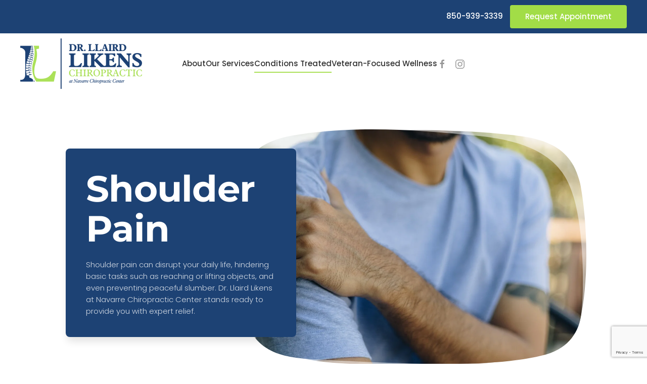

--- FILE ---
content_type: text/html; charset=UTF-8
request_url: https://www.drllairdlikens.com/shoulder-pain/
body_size: 15863
content:
<!DOCTYPE html>
<html lang="en-US">
    <head>
        <meta charset="UTF-8">
        <meta name="viewport" content="width=device-width, initial-scale=1">
        <link rel="icon" href="/wp-content/uploads/2023/04/Llaird-Favicon-V2.png" sizes="any">
                <link rel="apple-touch-icon" href="/wp-content/uploads/2023/04/Likens-IOS-touch-icon.png">
                <title>Shoulder Pain | Dr. Llaird Likens | Navarre Chiropractic Center</title>
<meta name='robots' content='max-image-preview:large' />
<link rel='dns-prefetch' href='//www.google.com' />
<link rel='dns-prefetch' href='//www.googletagmanager.com' />
<link href='//hb.wpmucdn.com' rel='preconnect' />
<link rel="alternate" type="application/rss+xml" title="Dr. Llaird Likens &raquo; Feed" href="https://www.drllairdlikens.com/feed/" />
<link rel="alternate" type="application/rss+xml" title="Dr. Llaird Likens &raquo; Comments Feed" href="https://www.drllairdlikens.com/comments/feed/" />
<link rel="alternate" title="oEmbed (JSON)" type="application/json+oembed" href="https://www.drllairdlikens.com/wp-json/oembed/1.0/embed?url=https%3A%2F%2Fwww.drllairdlikens.com%2Fshoulder-pain%2F" />
<link rel="alternate" title="oEmbed (XML)" type="text/xml+oembed" href="https://www.drllairdlikens.com/wp-json/oembed/1.0/embed?url=https%3A%2F%2Fwww.drllairdlikens.com%2Fshoulder-pain%2F&#038;format=xml" />
		<style>
			.lazyload,
			.lazyloading {
				max-width: 100%;
			}
		</style>
		<style id='wp-emoji-styles-inline-css'>

	img.wp-smiley, img.emoji {
		display: inline !important;
		border: none !important;
		box-shadow: none !important;
		height: 1em !important;
		width: 1em !important;
		margin: 0 0.07em !important;
		vertical-align: -0.1em !important;
		background: none !important;
		padding: 0 !important;
	}
/*# sourceURL=wp-emoji-styles-inline-css */
</style>
<style id='wp-block-library-inline-css'>
:root{--wp-block-synced-color:#7a00df;--wp-block-synced-color--rgb:122,0,223;--wp-bound-block-color:var(--wp-block-synced-color);--wp-editor-canvas-background:#ddd;--wp-admin-theme-color:#007cba;--wp-admin-theme-color--rgb:0,124,186;--wp-admin-theme-color-darker-10:#006ba1;--wp-admin-theme-color-darker-10--rgb:0,107,160.5;--wp-admin-theme-color-darker-20:#005a87;--wp-admin-theme-color-darker-20--rgb:0,90,135;--wp-admin-border-width-focus:2px}@media (min-resolution:192dpi){:root{--wp-admin-border-width-focus:1.5px}}.wp-element-button{cursor:pointer}:root .has-very-light-gray-background-color{background-color:#eee}:root .has-very-dark-gray-background-color{background-color:#313131}:root .has-very-light-gray-color{color:#eee}:root .has-very-dark-gray-color{color:#313131}:root .has-vivid-green-cyan-to-vivid-cyan-blue-gradient-background{background:linear-gradient(135deg,#00d084,#0693e3)}:root .has-purple-crush-gradient-background{background:linear-gradient(135deg,#34e2e4,#4721fb 50%,#ab1dfe)}:root .has-hazy-dawn-gradient-background{background:linear-gradient(135deg,#faaca8,#dad0ec)}:root .has-subdued-olive-gradient-background{background:linear-gradient(135deg,#fafae1,#67a671)}:root .has-atomic-cream-gradient-background{background:linear-gradient(135deg,#fdd79a,#004a59)}:root .has-nightshade-gradient-background{background:linear-gradient(135deg,#330968,#31cdcf)}:root .has-midnight-gradient-background{background:linear-gradient(135deg,#020381,#2874fc)}:root{--wp--preset--font-size--normal:16px;--wp--preset--font-size--huge:42px}.has-regular-font-size{font-size:1em}.has-larger-font-size{font-size:2.625em}.has-normal-font-size{font-size:var(--wp--preset--font-size--normal)}.has-huge-font-size{font-size:var(--wp--preset--font-size--huge)}.has-text-align-center{text-align:center}.has-text-align-left{text-align:left}.has-text-align-right{text-align:right}.has-fit-text{white-space:nowrap!important}#end-resizable-editor-section{display:none}.aligncenter{clear:both}.items-justified-left{justify-content:flex-start}.items-justified-center{justify-content:center}.items-justified-right{justify-content:flex-end}.items-justified-space-between{justify-content:space-between}.screen-reader-text{border:0;clip-path:inset(50%);height:1px;margin:-1px;overflow:hidden;padding:0;position:absolute;width:1px;word-wrap:normal!important}.screen-reader-text:focus{background-color:#ddd;clip-path:none;color:#444;display:block;font-size:1em;height:auto;left:5px;line-height:normal;padding:15px 23px 14px;text-decoration:none;top:5px;width:auto;z-index:100000}html :where(.has-border-color){border-style:solid}html :where([style*=border-top-color]){border-top-style:solid}html :where([style*=border-right-color]){border-right-style:solid}html :where([style*=border-bottom-color]){border-bottom-style:solid}html :where([style*=border-left-color]){border-left-style:solid}html :where([style*=border-width]){border-style:solid}html :where([style*=border-top-width]){border-top-style:solid}html :where([style*=border-right-width]){border-right-style:solid}html :where([style*=border-bottom-width]){border-bottom-style:solid}html :where([style*=border-left-width]){border-left-style:solid}html :where(img[class*=wp-image-]){height:auto;max-width:100%}:where(figure){margin:0 0 1em}html :where(.is-position-sticky){--wp-admin--admin-bar--position-offset:var(--wp-admin--admin-bar--height,0px)}@media screen and (max-width:600px){html :where(.is-position-sticky){--wp-admin--admin-bar--position-offset:0px}}

/*# sourceURL=wp-block-library-inline-css */
</style><style id='global-styles-inline-css'>
:root{--wp--preset--aspect-ratio--square: 1;--wp--preset--aspect-ratio--4-3: 4/3;--wp--preset--aspect-ratio--3-4: 3/4;--wp--preset--aspect-ratio--3-2: 3/2;--wp--preset--aspect-ratio--2-3: 2/3;--wp--preset--aspect-ratio--16-9: 16/9;--wp--preset--aspect-ratio--9-16: 9/16;--wp--preset--color--black: #000000;--wp--preset--color--cyan-bluish-gray: #abb8c3;--wp--preset--color--white: #ffffff;--wp--preset--color--pale-pink: #f78da7;--wp--preset--color--vivid-red: #cf2e2e;--wp--preset--color--luminous-vivid-orange: #ff6900;--wp--preset--color--luminous-vivid-amber: #fcb900;--wp--preset--color--light-green-cyan: #7bdcb5;--wp--preset--color--vivid-green-cyan: #00d084;--wp--preset--color--pale-cyan-blue: #8ed1fc;--wp--preset--color--vivid-cyan-blue: #0693e3;--wp--preset--color--vivid-purple: #9b51e0;--wp--preset--gradient--vivid-cyan-blue-to-vivid-purple: linear-gradient(135deg,rgb(6,147,227) 0%,rgb(155,81,224) 100%);--wp--preset--gradient--light-green-cyan-to-vivid-green-cyan: linear-gradient(135deg,rgb(122,220,180) 0%,rgb(0,208,130) 100%);--wp--preset--gradient--luminous-vivid-amber-to-luminous-vivid-orange: linear-gradient(135deg,rgb(252,185,0) 0%,rgb(255,105,0) 100%);--wp--preset--gradient--luminous-vivid-orange-to-vivid-red: linear-gradient(135deg,rgb(255,105,0) 0%,rgb(207,46,46) 100%);--wp--preset--gradient--very-light-gray-to-cyan-bluish-gray: linear-gradient(135deg,rgb(238,238,238) 0%,rgb(169,184,195) 100%);--wp--preset--gradient--cool-to-warm-spectrum: linear-gradient(135deg,rgb(74,234,220) 0%,rgb(151,120,209) 20%,rgb(207,42,186) 40%,rgb(238,44,130) 60%,rgb(251,105,98) 80%,rgb(254,248,76) 100%);--wp--preset--gradient--blush-light-purple: linear-gradient(135deg,rgb(255,206,236) 0%,rgb(152,150,240) 100%);--wp--preset--gradient--blush-bordeaux: linear-gradient(135deg,rgb(254,205,165) 0%,rgb(254,45,45) 50%,rgb(107,0,62) 100%);--wp--preset--gradient--luminous-dusk: linear-gradient(135deg,rgb(255,203,112) 0%,rgb(199,81,192) 50%,rgb(65,88,208) 100%);--wp--preset--gradient--pale-ocean: linear-gradient(135deg,rgb(255,245,203) 0%,rgb(182,227,212) 50%,rgb(51,167,181) 100%);--wp--preset--gradient--electric-grass: linear-gradient(135deg,rgb(202,248,128) 0%,rgb(113,206,126) 100%);--wp--preset--gradient--midnight: linear-gradient(135deg,rgb(2,3,129) 0%,rgb(40,116,252) 100%);--wp--preset--font-size--small: 13px;--wp--preset--font-size--medium: 20px;--wp--preset--font-size--large: 36px;--wp--preset--font-size--x-large: 42px;--wp--preset--spacing--20: 0.44rem;--wp--preset--spacing--30: 0.67rem;--wp--preset--spacing--40: 1rem;--wp--preset--spacing--50: 1.5rem;--wp--preset--spacing--60: 2.25rem;--wp--preset--spacing--70: 3.38rem;--wp--preset--spacing--80: 5.06rem;--wp--preset--shadow--natural: 6px 6px 9px rgba(0, 0, 0, 0.2);--wp--preset--shadow--deep: 12px 12px 50px rgba(0, 0, 0, 0.4);--wp--preset--shadow--sharp: 6px 6px 0px rgba(0, 0, 0, 0.2);--wp--preset--shadow--outlined: 6px 6px 0px -3px rgb(255, 255, 255), 6px 6px rgb(0, 0, 0);--wp--preset--shadow--crisp: 6px 6px 0px rgb(0, 0, 0);}:where(.is-layout-flex){gap: 0.5em;}:where(.is-layout-grid){gap: 0.5em;}body .is-layout-flex{display: flex;}.is-layout-flex{flex-wrap: wrap;align-items: center;}.is-layout-flex > :is(*, div){margin: 0;}body .is-layout-grid{display: grid;}.is-layout-grid > :is(*, div){margin: 0;}:where(.wp-block-columns.is-layout-flex){gap: 2em;}:where(.wp-block-columns.is-layout-grid){gap: 2em;}:where(.wp-block-post-template.is-layout-flex){gap: 1.25em;}:where(.wp-block-post-template.is-layout-grid){gap: 1.25em;}.has-black-color{color: var(--wp--preset--color--black) !important;}.has-cyan-bluish-gray-color{color: var(--wp--preset--color--cyan-bluish-gray) !important;}.has-white-color{color: var(--wp--preset--color--white) !important;}.has-pale-pink-color{color: var(--wp--preset--color--pale-pink) !important;}.has-vivid-red-color{color: var(--wp--preset--color--vivid-red) !important;}.has-luminous-vivid-orange-color{color: var(--wp--preset--color--luminous-vivid-orange) !important;}.has-luminous-vivid-amber-color{color: var(--wp--preset--color--luminous-vivid-amber) !important;}.has-light-green-cyan-color{color: var(--wp--preset--color--light-green-cyan) !important;}.has-vivid-green-cyan-color{color: var(--wp--preset--color--vivid-green-cyan) !important;}.has-pale-cyan-blue-color{color: var(--wp--preset--color--pale-cyan-blue) !important;}.has-vivid-cyan-blue-color{color: var(--wp--preset--color--vivid-cyan-blue) !important;}.has-vivid-purple-color{color: var(--wp--preset--color--vivid-purple) !important;}.has-black-background-color{background-color: var(--wp--preset--color--black) !important;}.has-cyan-bluish-gray-background-color{background-color: var(--wp--preset--color--cyan-bluish-gray) !important;}.has-white-background-color{background-color: var(--wp--preset--color--white) !important;}.has-pale-pink-background-color{background-color: var(--wp--preset--color--pale-pink) !important;}.has-vivid-red-background-color{background-color: var(--wp--preset--color--vivid-red) !important;}.has-luminous-vivid-orange-background-color{background-color: var(--wp--preset--color--luminous-vivid-orange) !important;}.has-luminous-vivid-amber-background-color{background-color: var(--wp--preset--color--luminous-vivid-amber) !important;}.has-light-green-cyan-background-color{background-color: var(--wp--preset--color--light-green-cyan) !important;}.has-vivid-green-cyan-background-color{background-color: var(--wp--preset--color--vivid-green-cyan) !important;}.has-pale-cyan-blue-background-color{background-color: var(--wp--preset--color--pale-cyan-blue) !important;}.has-vivid-cyan-blue-background-color{background-color: var(--wp--preset--color--vivid-cyan-blue) !important;}.has-vivid-purple-background-color{background-color: var(--wp--preset--color--vivid-purple) !important;}.has-black-border-color{border-color: var(--wp--preset--color--black) !important;}.has-cyan-bluish-gray-border-color{border-color: var(--wp--preset--color--cyan-bluish-gray) !important;}.has-white-border-color{border-color: var(--wp--preset--color--white) !important;}.has-pale-pink-border-color{border-color: var(--wp--preset--color--pale-pink) !important;}.has-vivid-red-border-color{border-color: var(--wp--preset--color--vivid-red) !important;}.has-luminous-vivid-orange-border-color{border-color: var(--wp--preset--color--luminous-vivid-orange) !important;}.has-luminous-vivid-amber-border-color{border-color: var(--wp--preset--color--luminous-vivid-amber) !important;}.has-light-green-cyan-border-color{border-color: var(--wp--preset--color--light-green-cyan) !important;}.has-vivid-green-cyan-border-color{border-color: var(--wp--preset--color--vivid-green-cyan) !important;}.has-pale-cyan-blue-border-color{border-color: var(--wp--preset--color--pale-cyan-blue) !important;}.has-vivid-cyan-blue-border-color{border-color: var(--wp--preset--color--vivid-cyan-blue) !important;}.has-vivid-purple-border-color{border-color: var(--wp--preset--color--vivid-purple) !important;}.has-vivid-cyan-blue-to-vivid-purple-gradient-background{background: var(--wp--preset--gradient--vivid-cyan-blue-to-vivid-purple) !important;}.has-light-green-cyan-to-vivid-green-cyan-gradient-background{background: var(--wp--preset--gradient--light-green-cyan-to-vivid-green-cyan) !important;}.has-luminous-vivid-amber-to-luminous-vivid-orange-gradient-background{background: var(--wp--preset--gradient--luminous-vivid-amber-to-luminous-vivid-orange) !important;}.has-luminous-vivid-orange-to-vivid-red-gradient-background{background: var(--wp--preset--gradient--luminous-vivid-orange-to-vivid-red) !important;}.has-very-light-gray-to-cyan-bluish-gray-gradient-background{background: var(--wp--preset--gradient--very-light-gray-to-cyan-bluish-gray) !important;}.has-cool-to-warm-spectrum-gradient-background{background: var(--wp--preset--gradient--cool-to-warm-spectrum) !important;}.has-blush-light-purple-gradient-background{background: var(--wp--preset--gradient--blush-light-purple) !important;}.has-blush-bordeaux-gradient-background{background: var(--wp--preset--gradient--blush-bordeaux) !important;}.has-luminous-dusk-gradient-background{background: var(--wp--preset--gradient--luminous-dusk) !important;}.has-pale-ocean-gradient-background{background: var(--wp--preset--gradient--pale-ocean) !important;}.has-electric-grass-gradient-background{background: var(--wp--preset--gradient--electric-grass) !important;}.has-midnight-gradient-background{background: var(--wp--preset--gradient--midnight) !important;}.has-small-font-size{font-size: var(--wp--preset--font-size--small) !important;}.has-medium-font-size{font-size: var(--wp--preset--font-size--medium) !important;}.has-large-font-size{font-size: var(--wp--preset--font-size--large) !important;}.has-x-large-font-size{font-size: var(--wp--preset--font-size--x-large) !important;}
/*# sourceURL=global-styles-inline-css */
</style>

<style id='classic-theme-styles-inline-css'>
/*! This file is auto-generated */
.wp-block-button__link{color:#fff;background-color:#32373c;border-radius:9999px;box-shadow:none;text-decoration:none;padding:calc(.667em + 2px) calc(1.333em + 2px);font-size:1.125em}.wp-block-file__button{background:#32373c;color:#fff;text-decoration:none}
/*# sourceURL=/wp-includes/css/classic-themes.min.css */
</style>
<link rel='stylesheet' id='cpwp_styles-css' href='https://www.drllairdlikens.com/wp-content/plugins/contentprotector/css/contentprotector.css?ver=1.0' media='all' />
<link href="https://www.drllairdlikens.com/wp-content/themes/yootheme/css/theme.1.css?ver=1769385603" rel="stylesheet">
<link href="https://www.drllairdlikens.com/wp-content/themes/yootheme/css/theme.update.css?ver=4.5.16" rel="stylesheet">
<script src="https://www.drllairdlikens.com/wp-includes/js/jquery/jquery.min.js?ver=3.7.1" id="jquery-core-js"></script>
<script src="https://www.drllairdlikens.com/wp-includes/js/jquery/jquery-migrate.min.js?ver=3.4.1" id="jquery-migrate-js"></script>
<script id="beehive-gtm-frontend-header-js-after">
var dataLayer = [];
(function(w,d,s,l,i){w[l]=w[l]||[];w[l].push({'gtm.start':
			new Date().getTime(),event:'gtm.js'});var f=d.getElementsByTagName(s)[0],
			j=d.createElement(s),dl=l!='dataLayer'?'&l='+l:'';j.async=true;j.src=
			'https://www.googletagmanager.com/gtm.js?id='+i+dl;f.parentNode.insertBefore(j,f);
			})(window,document,'script','dataLayer','GTM-MZQJXFF');
//# sourceURL=beehive-gtm-frontend-header-js-after
</script>

<!-- Google tag (gtag.js) snippet added by Site Kit -->
<!-- Google Analytics snippet added by Site Kit -->
<script src="https://www.googletagmanager.com/gtag/js?id=G-CEKM4K28KB" id="google_gtagjs-js" async></script>
<script id="google_gtagjs-js-after">
window.dataLayer = window.dataLayer || [];function gtag(){dataLayer.push(arguments);}
gtag("set","linker",{"domains":["www.drllairdlikens.com"]});
gtag("js", new Date());
gtag("set", "developer_id.dZTNiMT", true);
gtag("config", "G-CEKM4K28KB");
//# sourceURL=google_gtagjs-js-after
</script>
<link rel="https://api.w.org/" href="https://www.drllairdlikens.com/wp-json/" /><link rel="alternate" title="JSON" type="application/json" href="https://www.drllairdlikens.com/wp-json/wp/v2/pages/496" /><link rel="EditURI" type="application/rsd+xml" title="RSD" href="https://www.drllairdlikens.com/xmlrpc.php?rsd" />
<meta name="generator" content="WordPress 6.9" />
<link rel='shortlink' href='https://www.drllairdlikens.com/?p=496' />
<meta name="generator" content="Site Kit by Google 1.170.0" /><script src="https://cdn.userway.org/widget.js" data-account="llvRRsTKSR"></script>		<script>
			document.documentElement.className = document.documentElement.className.replace('no-js', 'js');
		</script>
				<style>
			.no-js img.lazyload {
				display: none;
			}

			figure.wp-block-image img.lazyloading {
				min-width: 150px;
			}

			.lazyload,
			.lazyloading {
				--smush-placeholder-width: 100px;
				--smush-placeholder-aspect-ratio: 1/1;
				width: var(--smush-image-width, var(--smush-placeholder-width)) !important;
				aspect-ratio: var(--smush-image-aspect-ratio, var(--smush-placeholder-aspect-ratio)) !important;
			}

						.lazyload, .lazyloading {
				opacity: 0;
			}

			.lazyloaded {
				opacity: 1;
				transition: opacity 400ms;
				transition-delay: 0ms;
			}

					</style>
							<!-- Google Analytics tracking code output by Beehive Analytics Pro -->
						<script async src="https://www.googletagmanager.com/gtag/js?id=G-CEKM4K28KB&l=beehiveDataLayer"></script>
		<script>
						window.beehiveDataLayer = window.beehiveDataLayer || [];
			function beehive_ga() {beehiveDataLayer.push(arguments);}
			beehive_ga('js', new Date())
						beehive_ga('config', 'G-CEKM4K28KB', {
				'anonymize_ip': false,
				'allow_google_signals': false,
			})
					</script>
		<!-- SEO meta tags powered by SmartCrawl https://wpmudev.com/project/smartcrawl-wordpress-seo/ -->
<link rel="canonical" href="https://www.drllairdlikens.com/shoulder-pain/" />
<meta name="description" content="Shoulder pain can disrupt your daily life, hindering basic tasks such as reaching or lifting objects, and even preventing peaceful slumber." />
<script type="application/ld+json">{"@context":"https:\/\/schema.org","@graph":[{"@type":"Organization","@id":"https:\/\/www.drllairdlikens.com\/#schema-publishing-organization","url":"https:\/\/www.drllairdlikens.com","name":"Dr. Llaird Likens"},{"@type":"WebSite","@id":"https:\/\/www.drllairdlikens.com\/#schema-website","url":"https:\/\/www.drllairdlikens.com","name":"Dr. Llaird Likens","encoding":"UTF-8","potentialAction":{"@type":"SearchAction","target":"https:\/\/www.drllairdlikens.com\/search\/{search_term_string}\/","query-input":"required name=search_term_string"}},{"@type":"BreadcrumbList","@id":"https:\/\/www.drllairdlikens.com\/shoulder-pain?page&pagename=shoulder-pain\/#breadcrumb","itemListElement":[{"@type":"ListItem","position":1,"name":"Home","item":"https:\/\/www.drllairdlikens.com"},{"@type":"ListItem","position":2,"name":"Shoulder Pain"}]},{"@type":"Person","@id":"https:\/\/www.drllairdlikens.com\/author\/devadminhfd734\/#schema-author","name":"devadminhfd734","url":"https:\/\/www.drllairdlikens.com\/author\/devadminhfd734\/"}]}</script>
<meta property="og:type" content="article" />
<meta property="og:url" content="https://www.drllairdlikens.com/shoulder-pain/" />
<meta property="og:title" content="Shoulder Pain | Dr. Llaird Likens | Navarre Chiropractic Center" />
<meta property="og:description" content="Shoulder pain can disrupt your daily life, hindering basic tasks such as reaching or lifting objects, and even preventing peaceful slumber." />
<meta property="og:image" content="https://www.drllairdlikens.com/wp-content/uploads/2023/03/DrLikens_GoogleCover.jpg" />
<meta property="og:image:width" content="1072" />
<meta property="og:image:height" content="614" />
<meta property="article:published_time" content="2023-03-16T12:37:49" />
<meta property="article:author" content="devadminhfd734" />
<meta name="twitter:card" content="summary_large_image" />
<meta name="twitter:title" content="Shoulder Pain | Dr. Llaird Likens | Navarre Chiropractic Center" />
<meta name="twitter:description" content="Shoulder pain can disrupt your daily life, hindering basic tasks such as reaching or lifting objects, and even preventing peaceful slumber." />
<meta name="twitter:image" content="https://www.drllairdlikens.com/wp-content/uploads/2023/03/DrLikens_GoogleCover.jpg" />
<!-- /SEO -->
<script src="https://www.drllairdlikens.com/wp-content/themes/yootheme/vendor/assets/uikit/dist/js/uikit.min.js?ver=4.5.16"></script>
<script src="https://www.drllairdlikens.com/wp-content/themes/yootheme/vendor/assets/uikit/dist/js/uikit-icons-design-bites.min.js?ver=4.5.16"></script>
<script src="https://www.drllairdlikens.com/wp-content/themes/yootheme/js/theme.js?ver=4.5.16"></script>
<script>window.yootheme ||= {}; var $theme = yootheme.theme = {"i18n":{"close":{"label":"Close","0":"yootheme"},"totop":{"label":"Back to top","0":"yootheme"},"marker":{"label":"Open","0":"yootheme"},"navbarToggleIcon":{"label":"Open menu","0":"yootheme"},"paginationPrevious":{"label":"Previous page","0":"yootheme"},"paginationNext":{"label":"Next page","0":"yootheme"},"searchIcon":{"toggle":"Open Search","submit":"Submit Search"},"slider":{"next":"Next slide","previous":"Previous slide","slideX":"Slide %s","slideLabel":"%s of %s"},"slideshow":{"next":"Next slide","previous":"Previous slide","slideX":"Slide %s","slideLabel":"%s of %s"},"lightboxPanel":{"next":"Next slide","previous":"Previous slide","slideLabel":"%s of %s","close":"Close"}}};</script>
		<style id="wp-custom-css">
			.gw-horizontal-form_wrapper .ginput_container input,
.gw-horizontal-form_wrapper .ginput_container select,
.gw-horizontal-form_wrapper #field_submit input.button {
	height: 2.4rem;
}

.gw-horizontal-form_wrapper #field_submit input.button {
	padding: 0 1.4rem;
}

.gw-horizontal-form_wrapper .gform_fields {
	grid-column-gap: 1vw !important;
}

.gw-horizontal-form_wrapper .ginput_complex span:not(:first-child) {
	padding-left: 1vw !important;
}

.gw-horizontal-form_wrapper #field_submit input.button {
    padding: 0 1.4rem;
    background: #254271;
    color: #fff;
    font-family: inherit;
}
		</style>
		    </head>
    <body class="wp-singular page-template-default page page-id-496 wp-theme-yootheme wp-child-theme-yootheme-progeny ">

        		<noscript>
			<iframe data-src="https://www.googletagmanager.com/ns.html?id=GTM-MZQJXFF" height="0" width="0" style="display:none;visibility:hidden" src="[data-uri]" class="lazyload" data-load-mode="1"></iframe>
		</noscript>
		
        <div class="uk-hidden-visually uk-notification uk-notification-top-left uk-width-auto">
            <div class="uk-notification-message">
                <a href="#tm-main" class="uk-link-reset">Skip to main content</a>
            </div>
        </div>

        
        
        <div class="tm-page">

                        


<header class="tm-header-mobile uk-hidden@m">


        <div uk-sticky cls-active="uk-navbar-sticky" sel-target=".uk-navbar-container">
    
        <div class="uk-navbar-container">

            <div class="uk-container uk-container-expand">
                <nav class="uk-navbar" uk-navbar="{&quot;align&quot;:&quot;left&quot;,&quot;container&quot;:&quot;.tm-header-mobile &gt; [uk-sticky]&quot;,&quot;boundary&quot;:&quot;.tm-header-mobile .uk-navbar-container&quot;}">

                                        <div class="uk-navbar-left ">

                        
                                                    <a uk-toggle href="#tm-dialog-mobile" class="uk-navbar-toggle">

        
        <div uk-navbar-toggle-icon></div>

        
    </a>                        
                        
                    </div>
                    
                                        <div class="uk-navbar-center">

                                                    <a href="https://www.drllairdlikens.com/" aria-label="Back to home" class="uk-logo uk-navbar-item">
    <picture>
<source type="image/webp" data-srcset="/wp-content/themes/yootheme/cache/80/Likens_Logo-03-80080299.webp 120w, /wp-content/themes/yootheme/cache/37/Likens_Logo-03-37e27fcf.webp 240w" data-sizes="(min-width: 120px) 120px">
<img alt="Client Logo" data-src="/wp-content/themes/yootheme/cache/20/Likens_Logo-03-20c42e1d.png" width="120" height="50" src="[data-uri]" class="lazyload" style="--smush-placeholder-width: 120px; --smush-placeholder-aspect-ratio: 120/50;">
</picture><picture>
<source type="image/webp" data-srcset="/wp-content/themes/yootheme/cache/28/Likens_Logo-03-inv-28747a61.webp 120w, /wp-content/themes/yootheme/cache/9d/Likens_Logo-03-inv-9d8b72bf.webp 240w" data-sizes="(min-width: 120px) 120px">
<img class="uk-logo-inverse lazyload" alt="Client Logo" data-src="/wp-content/themes/yootheme/cache/60/Likens_Logo-03-inv-60b4cd4d.png" width="120" height="50" src="[data-uri]" style="--smush-placeholder-width: 120px; --smush-placeholder-aspect-ratio: 120/50;">
</picture></a>                        
                        
                    </div>
                    
                    
                </nav>
            </div>

        </div>

        </div>
    



        <div id="tm-dialog-mobile" uk-offcanvas="container: true; overlay: true" mode="slide">
        <div class="uk-offcanvas-bar uk-flex uk-flex-column">

                        <button class="uk-offcanvas-close uk-close-large" type="button" uk-close uk-toggle="cls: uk-close-large; mode: media; media: @s"></button>
            
                        <div class="uk-margin-auto-bottom">
                
<div class="uk-grid uk-child-width-1-1" uk-grid>    <div>
<div class="uk-panel widget widget_nav_menu" id="nav_menu-2">

    
    
<ul class="uk-nav uk-nav-default">
    
	<li class="menu-item menu-item-type-post_type menu-item-object-page menu-item-home"><a href="https://www.drllairdlikens.com/">Home</a></li>
	<li class="menu-item menu-item-type-post_type menu-item-object-page"><a href="https://www.drllairdlikens.com/about-us/">About</a></li>
	<li class="menu-item menu-item-type-post_type menu-item-object-page"><a href="https://www.drllairdlikens.com/our-services/">Our Services</a></li>
	<li class="menu-item menu-item-type-post_type menu-item-object-page"><a href="https://www.drllairdlikens.com/information/">Information</a></li>
	<li class="menu-item menu-item-type-post_type menu-item-object-page"><a href="https://www.drllairdlikens.com/conditions-treated/">Conditions Treated</a></li>
	<li class="menu-item menu-item-type-post_type menu-item-object-page"><a href="https://www.drllairdlikens.com/veteran-focused-wellness/">Veteran-Focused Wellness</a></li>
	<li class="menu-item menu-item-type-post_type menu-item-object-page"><a href="https://www.drllairdlikens.com/testimonials/">Testimonials</a></li>
	<li class="menu-item menu-item-type-post_type menu-item-object-page"><a href="https://www.drllairdlikens.com/?page_id=510">Blog</a></li></ul>

</div>
</div>    <div>
<div class="uk-panel widget widget_custom_html" id="custom_html-5">

    
    <div class="textwidget custom-html-widget"><a href="tel:850-939-3339"><span class="uk-h5" style="padding-right:10px;">850-939-3339</span></a>
<br><br>
<a href="/appointment-request/" class="el-content uk-button uk-button-primary" style="">Request Appointment</a></div>
</div>
</div></div>            </div>
            
            
        </div>
    </div>
    
    
    

</header>


<div class="tm-toolbar tm-toolbar-default uk-visible@m">
    <div class="uk-container uk-flex uk-flex-middle">

        
                <div class="uk-margin-auto-left">
            <div class="uk-grid-medium uk-child-width-auto uk-flex-middle" uk-grid="margin: uk-margin-small-top">
                <div>
<div class="uk-panel widget widget_custom_html" id="custom_html-3">

    
    <div class="textwidget custom-html-widget"><a href="tel:850-939-3339"><span class="uk-h5" style="padding-right:10px;">850-939-3339</span></a>

<a href="/appointment-request/" class="el-content uk-button uk-button-primary" style="">Request Appointment</a></div>
</div>
</div>            </div>
        </div>
        
    </div>
</div>

<header class="tm-header uk-visible@m">



        <div uk-sticky media="@m" cls-active="uk-navbar-sticky" sel-target=".uk-navbar-container">
    
        <div class="uk-navbar-container">

            <div class="uk-container uk-container-expand">
                <nav class="uk-navbar" uk-navbar="{&quot;align&quot;:&quot;left&quot;,&quot;container&quot;:&quot;.tm-header &gt; [uk-sticky]&quot;,&quot;boundary&quot;:&quot;.tm-header .uk-navbar-container&quot;}">

                                        <div class="uk-navbar-left ">

                                                    <a href="https://www.drllairdlikens.com/" aria-label="Back to home" class="uk-logo uk-navbar-item">
    <picture>
<source type="image/webp" data-srcset="/wp-content/themes/yootheme/cache/50/Likens_Logo-03-50a50b06.webp 241w, /wp-content/themes/yootheme/cache/73/Likens_Logo-03-7386f768.webp 482w" data-sizes="(min-width: 241px) 241px">
<img alt="Client Logo" data-src="/wp-content/themes/yootheme/cache/f0/Likens_Logo-03-f0692782.png" width="241" height="100" src="[data-uri]" class="lazyload" style="--smush-placeholder-width: 241px; --smush-placeholder-aspect-ratio: 241/100;">
</picture><picture>
<source type="image/webp" data-srcset="/wp-content/themes/yootheme/cache/f8/Likens_Logo-03-inv-f8d973fe.webp 241w, /wp-content/themes/yootheme/cache/d9/Likens_Logo-03-inv-d9effa18.webp 482w" data-sizes="(min-width: 241px) 241px">
<img class="uk-logo-inverse lazyload" alt="Client Logo" data-src="/wp-content/themes/yootheme/cache/b0/Likens_Logo-03-inv-b019c4d2.png" width="241" height="100" src="[data-uri]" style="--smush-placeholder-width: 241px; --smush-placeholder-aspect-ratio: 241/100;">
</picture></a>                        
                        
                        
                    </div>
                    
                                        <div class="uk-navbar-center">

                        
                                                    
<ul class="uk-navbar-nav">
    
	<li class="menu-item menu-item-type-post_type menu-item-object-page menu-item-has-children uk-parent"><a href="https://www.drllairdlikens.com/about-us/">About</a>
	<div class="uk-drop uk-navbar-dropdown" pos="bottom-left" stretch="x" boundary=".tm-header .uk-navbar"><div class="uk-grid tm-grid-expand uk-grid-margin" uk-grid>
<div class="uk-width-1-3@m">
    
        
            
            
            
                
                    
<div>
    
    
        
        <ul class="uk-margin-remove-bottom uk-nav uk-nav-default">                                <li class="el-item ">
<a class="el-link" href="https://www.drllairdlikens.com/meet-the-doctor/">
    
        
                    Meet the Doctor        
    
</a></li>
                                            <li class="el-item ">
<a class="el-link" href="https://www.drllairdlikens.com/information/">
    
        
                    Information        
    
</a></li>
                                            <li class="el-item ">
<a class="el-link" href="https://www.drllairdlikens.com/testimonials/">
    
        
                    Testimonials        
    
</a></li>
                            </ul>
        
    
    
</div>
                
            
        
    
</div>
<div class="uk-width-1-3@m">
    
        
            
            
            
                
                    
<div class="uk-margin uk-text-right">
        <picture>
<source type="image/webp" data-srcset="/wp-content/themes/yootheme/cache/89/mini_KT_08868-899076d0.webp 400w, /wp-content/themes/yootheme/cache/40/mini_KT_08868-405c3448.webp 768w, /wp-content/themes/yootheme/cache/21/mini_KT_08868-21da0f36.webp 799w, /wp-content/themes/yootheme/cache/7b/mini_KT_08868-7b05fa27.webp 800w" data-sizes="(min-width: 400px) 400px">
<img data-src="/wp-content/themes/yootheme/cache/d2/mini_KT_08868-d26a9201.jpeg" width="400" height="267" class="el-image uk-border-rounded lazyload" alt="Dr. Llaird Likens" src="[data-uri]" style="--smush-placeholder-width: 400px; --smush-placeholder-aspect-ratio: 400/267;">
</picture>    
    
</div>
                
            
        
    
</div>
<div class="uk-width-1-3@m">
    
        
            
            
            
                
                    
<h1>        Dr. Llaird Likens    </h1><div class="uk-panel uk-margin"><p>Dr. Llaird Likens has been providing chiropractic care in the Gulf Coast community since 2005. He is an experienced chiropractic physician, acupuncturist, team chiropractor, clinic director and speaker.</p></div>
<div class="uk-margin">
    
    
        
        
<a class="el-content uk-width-1-1 uk-button uk-button-primary" title="Meet the Doctor" href="/meet-the-doctor/">
    
        Meet the Doctor    
    
</a>


        
    
    
</div>

                
            
        
    
</div></div></div></li>
	<li class="menu-item menu-item-type-post_type menu-item-object-page menu-item-has-children uk-parent"><a href="https://www.drllairdlikens.com/our-services/">Our Services</a>
	<div class="uk-drop uk-navbar-dropdown" pos="bottom-left" stretch="x" boundary=".tm-header .uk-navbar"><div class="uk-grid tm-grid-expand uk-grid-margin" uk-grid>
<div class="uk-width-1-5@m">
    
        
            
            
            
                
                    
<div>
    
    
        
        <ul class="uk-margin-remove-bottom uk-nav uk-nav-default">                                <li class="el-item ">
<a class="el-link" href="https://www.drllairdlikens.com/auto-accident-injury/">
    
        
                    Auto Accident Injury        
    
</a></li>
                                            <li class="el-item ">
<a class="el-link" href="https://www.drllairdlikens.com/auto-accident-faq/">
    
        
                    • Auto Accident FAQ        
    
</a></li>
                                            <li class="el-item ">
<a class="el-link" href="https://www.drllairdlikens.com/acupuncture/">
    
        
                    Acupuncture        
    
</a></li>
                                            <li class="el-item ">
<a class="el-link" href="https://www.drllairdlikens.com/chiropractor-care/">
    
        
                    Chiropractor Care        
    
</a></li>
                                            <li class="el-item ">
<a class="el-link" href="https://www.drllairdlikens.com/functional-medicine/">
    
        
                    Functional Medicine        
    
</a></li>
                                            <li class="el-item ">
<a class="el-link" href="https://www.drllairdlikens.com/sport-injury/">
    
        
                    Sport Injury        
    
</a></li>
                                            <li class="el-item ">
<a class="el-link" href="https://www.drllairdlikens.com/personal-injury/">
    
        
                    Personal Injury        
    
</a></li>
                                            <li class="el-item ">
<a class="el-link" href="https://www.drllairdlikens.com/va-provider/">
    
        
                    VA Provider        
    
</a></li>
                            </ul>
        
    
    
</div>
                
            
        
    
</div>
<div class="uk-width-4-5@m">
    
        
            
            
            
                
                    
<div class="uk-slider-container uk-margin" uk-slider>
    <div class="uk-position-relative">
        
            <div class="uk-slider-items uk-grid">                                <div class="uk-width-1-1 uk-width-1-3@m uk-flex">
<div class="el-item uk-width-1-1 uk-card uk-card-hover uk-card-small">
    
        
            
                
            
            
                                <div class="uk-card-media-top">

        <picture>
<source type="image/webp" data-srcset="/wp-content/themes/yootheme/cache/7d/mini_shutterstock_1180475434-7d24717c.webp 768w, /wp-content/themes/yootheme/cache/fc/mini_shutterstock_1180475434-fc03396c.webp 1024w, /wp-content/themes/yootheme/cache/e0/mini_shutterstock_1180475434-e037bea4.webp 1152w" data-sizes="(min-width: 1152px) 1152px">
<img data-src="/wp-content/themes/yootheme/cache/d6/mini_shutterstock_1180475434-d64c45e1.jpeg" width="1152" height="768" alt="auto injury" class="el-image lazyload" src="[data-uri]" style="--smush-placeholder-width: 1152px; --smush-placeholder-aspect-ratio: 1152/768;">
</picture>    
    
</div>                
                                <div class="uk-card-body uk-margin-remove-first-child">                
                    

        
                <h3 class="el-title uk-card-title uk-margin-top uk-margin-remove-bottom">                        Auto Accident Injuries                    </h3>        
        
    
        
        
                <div class="el-content uk-panel uk-margin-top"><p><span>Dr. Llaird Likens has been using chiropractic care to treat auto accident injuries for 18 years.</span></p>
<p><br /><br /></p></div>        
        
                <div class="uk-margin-top"><a href="/auto-accident-injury/" class="el-link uk-button uk-button-primary  uk-width-1-1">Auto Accident Injury</a></div>        

                                </div>                
                
            
        
    
</div></div>                                <div class="uk-width-1-1 uk-width-1-3@m uk-flex">
<div class="el-item uk-width-1-1 uk-card uk-card-hover uk-card-small">
    
        
            
                
            
            
                                <div class="uk-card-media-top">

        <picture>
<source type="image/webp" data-srcset="/wp-content/themes/yootheme/cache/cf/shutterstock_170651342-scaled-cf49a1c6.webp 768w, /wp-content/themes/yootheme/cache/cc/shutterstock_170651342-scaled-cca679da.webp 1024w, /wp-content/themes/yootheme/cache/96/shutterstock_170651342-scaled-9645e689.webp 1366w, /wp-content/themes/yootheme/cache/17/shutterstock_170651342-scaled-17865429.webp 1600w, /wp-content/themes/yootheme/cache/03/shutterstock_170651342-scaled-034cdb2b.webp 1920w, /wp-content/themes/yootheme/cache/1e/shutterstock_170651342-scaled-1ed96646.webp 2560w" data-sizes="(min-width: 2560px) 2560px">
<img data-src="/wp-content/themes/yootheme/cache/46/shutterstock_170651342-scaled-464c1a65.jpeg" width="2560" height="1706" alt="Acupuncture" class="el-image lazyload" src="[data-uri]" style="--smush-placeholder-width: 2560px; --smush-placeholder-aspect-ratio: 2560/1706;">
</picture>    
    
</div>                
                                <div class="uk-card-body uk-margin-remove-first-child">                
                    

        
                <h3 class="el-title uk-card-title uk-margin-top uk-margin-remove-bottom">                        Acupuncture                    </h3>        
        
    
        
        
                <div class="el-content uk-panel uk-margin-top"><p><span>Acupuncture has been used to relieve pain for centuries. Even still, it remains somewhat mysterious for some. Are you considering acupuncture? Dr. Likens has been providing acupuncture treatment for 18 years and can help you find relief from a variety of conditions. </span></p></div>        
        
                <div class="uk-margin-top"><a href="/acupuncture/" class="el-link uk-button uk-button-primary  uk-width-1-1">Acupuncture</a></div>        

                                </div>                
                
            
        
    
</div></div>                                <div class="uk-width-1-1 uk-width-1-3@m uk-flex">
<div class="el-item uk-width-1-1 uk-card uk-card-hover uk-card-small">
    
        
            
                
            
            
                                <div class="uk-card-media-top">

        <picture>
<source type="image/webp" data-srcset="/wp-content/themes/yootheme/cache/d2/shutterstock_412237588-scaled-d2e45d5b.webp 768w, /wp-content/themes/yootheme/cache/3a/shutterstock_412237588-scaled-3a2a564e.webp 1024w, /wp-content/themes/yootheme/cache/60/shutterstock_412237588-scaled-60c9c91d.webp 1366w, /wp-content/themes/yootheme/cache/21/shutterstock_412237588-scaled-21c63922.webp 1600w, /wp-content/themes/yootheme/cache/a8/shutterstock_412237588-scaled-a8035756.webp 1920w, /wp-content/themes/yootheme/cache/48/shutterstock_412237588-scaled-48475e63.webp 2560w" data-sizes="(min-width: 2560px) 2560px">
<img data-src="/wp-content/themes/yootheme/cache/cf/shutterstock_412237588-scaled-cf31fbf1.jpeg" width="2560" height="1707" alt="Chiropractor Care" class="el-image lazyload" src="[data-uri]" style="--smush-placeholder-width: 2560px; --smush-placeholder-aspect-ratio: 2560/1707;">
</picture>    
    
</div>                
                                <div class="uk-card-body uk-margin-remove-first-child">                
                    

        
                <h3 class="el-title uk-card-title uk-margin-top uk-margin-remove-bottom">                        Chiropractor Care                    </h3>        
        
    
        
        
                <div class="el-content uk-panel uk-margin-top"><p>At Navarre Chiropractic Center, Dr. Llaird Likens is proud to offer the finest in chiropractor services to those living around the area.</p>
<br>
<br></div>        
        
                <div class="uk-margin-top"><a href="/chiropractor-care/" class="el-link uk-button uk-button-primary  uk-width-1-1">Chiropractor Care</a></div>        

                                </div>                
                
            
        
    
</div></div>                                <div class="uk-width-1-1 uk-width-1-3@m uk-flex">
<div class="el-item uk-width-1-1 uk-card uk-card-hover uk-card-small">
    
        
            
                
            
            
                                <div class="uk-card-media-top">

        <picture>
<source type="image/webp" data-srcset="/wp-content/themes/yootheme/cache/22/Fucntional-223d0527.webp 768w, /wp-content/themes/yootheme/cache/d1/Fucntional-d1bd7df8.webp 800w" data-sizes="(min-width: 800px) 800px">
<img data-src="/wp-content/themes/yootheme/cache/27/Fucntional-27850bcd.jpeg" width="800" height="533" alt="Functional Medicine" class="el-image lazyload" src="[data-uri]" style="--smush-placeholder-width: 800px; --smush-placeholder-aspect-ratio: 800/533;">
</picture>    
    
</div>                
                                <div class="uk-card-body uk-margin-remove-first-child">                
                    

        
                <h3 class="el-title uk-card-title uk-margin-top uk-margin-remove-bottom">                        Functional Medicine                    </h3>        
        
    
        
        
                <div class="el-content uk-panel uk-margin-top"><p><span> Functional medicine uses a systems-based approach to finding the cause of disease and discomfort. Dr. Llaird Likens works with his patients to find the best treatment plan</span></p>
<br>
</div>        
        
                <div class="uk-margin-top"><a href="/functional-medicine/" class="el-link uk-button uk-button-primary  uk-width-1-1">Functional Medicine</a></div>        

                                </div>                
                
            
        
    
</div></div>                                <div class="uk-width-1-1 uk-width-1-3@m uk-flex">
<div class="el-item uk-width-1-1 uk-card uk-card-hover uk-card-small">
    
        
            
                
            
            
                                <div class="uk-card-media-top">

        <picture>
<source type="image/webp" data-srcset="/wp-content/themes/yootheme/cache/25/shutterstock_514309417-scaled-2537c1f0.webp 768w, /wp-content/themes/yootheme/cache/3e/shutterstock_514309417-scaled-3e1cd8ba.webp 1024w, /wp-content/themes/yootheme/cache/64/shutterstock_514309417-scaled-64ff47e9.webp 1366w, /wp-content/themes/yootheme/cache/de/shutterstock_514309417-scaled-ded71ea1.webp 1600w, /wp-content/themes/yootheme/cache/57/shutterstock_514309417-scaled-571270d5.webp 1920w, /wp-content/themes/yootheme/cache/ab/shutterstock_514309417-scaled-abb843a1.webp 2560w" data-sizes="(min-width: 2560px) 2560px">
<img data-src="/wp-content/themes/yootheme/cache/46/shutterstock_514309417-scaled-46905dee.jpeg" width="2560" height="1707" alt="Sports Injury" class="el-image lazyload" src="[data-uri]" style="--smush-placeholder-width: 2560px; --smush-placeholder-aspect-ratio: 2560/1707;">
</picture>    
    
</div>                
                                <div class="uk-card-body uk-margin-remove-first-child">                
                    

        
                <h3 class="el-title uk-card-title uk-margin-top uk-margin-remove-bottom">                        Sports Injury                    </h3>        
        
    
        
        
                <div class="el-content uk-panel uk-margin-top"><p><span>Being active means potential injuries and accidents. Chiropractic care offers a holistic approach for athletes in order to reduce pain and symptoms, increase range of motion and overall sports performance so that you can stay active longer.</span></p>

</div>        
        
                <div class="uk-margin-top"><a href="/sport-injury/" class="el-link uk-button uk-button-primary  uk-width-1-1">Sports Injury</a></div>        

                                </div>                
                
            
        
    
</div></div>                                <div class="uk-width-1-1 uk-width-1-3@m uk-flex">
<div class="el-item uk-width-1-1 uk-card uk-card-hover uk-card-small">
    
        
            
                
            
            
                                <div class="uk-card-media-top">

        <picture>
<source type="image/webp" data-srcset="/wp-content/themes/yootheme/cache/bc/shutterstock_1163356717-scaled-bcfbc10b.webp 768w, /wp-content/themes/yootheme/cache/cf/shutterstock_1163356717-scaled-cf9291e5.webp 1024w, /wp-content/themes/yootheme/cache/95/shutterstock_1163356717-scaled-95710eb6.webp 1366w, /wp-content/themes/yootheme/cache/fe/shutterstock_1163356717-scaled-fe8a7246.webp 1600w, /wp-content/themes/yootheme/cache/77/shutterstock_1163356717-scaled-774f1c32.webp 1920w, /wp-content/themes/yootheme/cache/c4/shutterstock_1163356717-scaled-c40f02d2.webp 2560w" data-sizes="(min-width: 2560px) 2560px">
<img data-src="/wp-content/themes/yootheme/cache/d0/shutterstock_1163356717-scaled-d012f955.jpeg" width="2560" height="1707" alt="Personal Injury" class="el-image lazyload" src="[data-uri]" style="--smush-placeholder-width: 2560px; --smush-placeholder-aspect-ratio: 2560/1707;">
</picture>    
    
</div>                
                                <div class="uk-card-body uk-margin-remove-first-child">                
                    

        
                <h3 class="el-title uk-card-title uk-margin-top uk-margin-remove-bottom">                        Personal Injury                    </h3>        
        
    
        
        
                <div class="el-content uk-panel uk-margin-top"><p><span>Personal injury accidents take many forms. Car accidents, slip and falls, and tripping hazards are just a few of the common accidents that lead to injuries. </span></p>
<br></div>        
        
                <div class="uk-margin-top"><a href="/personal-injury/" class="el-link uk-button uk-button-primary  uk-width-1-1">Personal Injury</a></div>        

                                </div>                
                
            
        
    
</div></div>                                <div class="uk-width-1-1 uk-width-1-3@m uk-flex">
<div class="el-item uk-width-1-1 uk-card uk-card-hover uk-card-small">
    
        
            
                
            
            
                                <div class="uk-card-media-top">

        <picture>
<source type="image/webp" data-srcset="/wp-content/themes/yootheme/cache/74/VA-74df6dea.webp 768w, /wp-content/themes/yootheme/cache/34/VA-3485496f.webp 800w" data-sizes="(min-width: 800px) 800px">
<img data-src="/wp-content/themes/yootheme/cache/09/VA-0968b120.jpeg" width="800" height="533" alt="Soldier arm patch" class="el-image lazyload" src="[data-uri]" style="--smush-placeholder-width: 800px; --smush-placeholder-aspect-ratio: 800/533;">
</picture>    
    
</div>                
                                <div class="uk-card-body uk-margin-remove-first-child">                
                    

        
                <h3 class="el-title uk-card-title uk-margin-top uk-margin-remove-bottom">                        VA Provider                    </h3>        
        
    
        
        
                <div class="el-content uk-panel uk-margin-top"><p><span> If you are a veteran experiencing back pain, neck pain, knee pain, spinal issues, migraines or PTSD and you live in Gulf Breeze, Navarre, Midway or Mary Esther please call us! </span></p>
<br></div>        
        
                <div class="uk-margin-top"><a href="/va-provider/" class="el-link uk-button uk-button-primary  uk-width-1-1">VA Provider</a></div>        

                                </div>                
                
            
        
    
</div></div>                            </div>
        
        
    </div>
        
<div class="uk-margin-top uk-visible@s" uk-inverse>
    <ul class="el-nav uk-slider-nav uk-dotnav uk-flex-center" uk-margin></ul>
</div>    
</div>
                
            
        
    
</div></div></div></li>
	<li class="menu-item menu-item-type-post_type menu-item-object-page current-menu-ancestor current-menu-parent current_page_parent current_page_ancestor menu-item-has-children uk-active uk-parent"><a href="https://www.drllairdlikens.com/conditions-treated/">Conditions Treated</a>
	<div class="uk-drop uk-navbar-dropdown" pos="bottom-left" stretch="x" boundary=".tm-header .uk-navbar"><div class="uk-grid tm-grid-expand uk-grid-margin" uk-grid>
<div class="uk-width-1-5@m">
    
        
            
            
            
                
                    
<div>
    
    
        
        <ul class="uk-margin-remove-bottom uk-nav uk-nav-default">                                <li class="el-item ">
<a class="el-link" href="https://www.drllairdlikens.com/back-pain/">
    
        
                    Back Pain        
    
</a></li>
                                            <li class="el-item ">
<a class="el-link" href="https://www.drllairdlikens.com/chronic-pain/">
    
        
                    Chronic Pain        
    
</a></li>
                                            <li class="el-item ">
<a class="el-link" href="https://www.drllairdlikens.com/headache-and-migraine/">
    
        
                    Headache and Migraine        
    
</a></li>
                                            <li class="el-item ">
<a class="el-link" href="https://www.drllairdlikens.com/join-pain/">
    
        
                    Joint Pain        
    
</a></li>
                                            <li class="el-item ">
<a class="el-link" href="https://www.drllairdlikens.com/knee-pain/">
    
        
                    Knee Pain        
    
</a></li>
                                            <li class="el-item ">
<a class="el-link" href="https://www.drllairdlikens.com/leg-pain/">
    
        
                    Leg Pain        
    
</a></li>
                                            <li class="el-item ">
<a class="el-link" href="https://www.drllairdlikens.com/muscle-pain/">
    
        
                    Muscle Pain        
    
</a></li>
                                            <li class="el-item ">
<a class="el-link" href="https://www.drllairdlikens.com/neck-pain/">
    
        
                    Neck Pain        
    
</a></li>
                                            <li class="el-item uk-active">
<a class="el-link" href="https://www.drllairdlikens.com/shoulder-pain/">
    
        
                    Shoulder Pain        
    
</a></li>
                                            <li class="el-item ">
<a class="el-link" href="https://www.drllairdlikens.com/whiplash-treatment/">
    
        
                    Whiplash Treatment        
    
</a></li>
                            </ul>
        
    
    
</div>
                
            
        
    
</div>
<div class="uk-width-4-5@m">
    
        
            
            
            
                
                    
<div class="uk-slider-container uk-margin" uk-slider>
    <div class="uk-position-relative">
        
            <div class="uk-slider-items uk-grid">                                <div class="uk-width-1-1 uk-width-1-3@m uk-flex">
<div class="el-item uk-width-1-1 uk-card uk-card-hover uk-card-small">
    
        
            
                
            
            
                                <div class="uk-card-media-top">

        <picture>
<source type="image/webp" data-srcset="/wp-content/themes/yootheme/cache/6f/Back-Pain-6f8e446f.webp 768w, /wp-content/themes/yootheme/cache/bb/Back-Pain-bb61344b.webp 1024w, /wp-content/themes/yootheme/cache/e1/Back-Pain-e182ab18.webp 1366w, /wp-content/themes/yootheme/cache/f1/Back-Pain-f16f7a66.webp 1600w, /wp-content/themes/yootheme/cache/78/Back-Pain-78aa1412.webp 1920w, /wp-content/themes/yootheme/cache/e5/Back-Pain-e59b45d2.webp 2560w" data-sizes="(min-width: 2560px) 2560px">
<img data-src="/wp-content/themes/yootheme/cache/91/Back-Pain-91e07cc9.jpeg" width="2560" height="1707" alt="Back Pain" class="el-image lazyload" src="[data-uri]" style="--smush-placeholder-width: 2560px; --smush-placeholder-aspect-ratio: 2560/1707;">
</picture>    
    
</div>                
                                <div class="uk-card-body uk-margin-remove-first-child">                
                    

        
                <h3 class="el-title uk-card-title uk-margin-top uk-margin-remove-bottom">                        Back Pain                    </h3>        
        
    
        
        
                <div class="el-content uk-panel uk-margin-top"><p>Back pain is one of the most common issues Dr. Llaird Likens treats. Chiropractic care includes specific adjustments, manipulations, exercises and therapies that will reduce your back pain and increase your overall range of motion and quality of life.</p></div>        
        
                <div class="uk-margin-top"><a href="/back-pain/" class="el-link uk-button uk-button-primary  uk-width-1-1">Back Pain</a></div>        

                                </div>                
                
            
        
    
</div></div>                                <div class="uk-width-1-1 uk-width-1-3@m uk-flex">
<div class="el-item uk-width-1-1 uk-card uk-card-hover uk-card-small">
    
        
            
                
            
            
                                <div class="uk-card-media-top">

        <picture>
<source type="image/webp" data-srcset="/wp-content/themes/yootheme/cache/20/Chronic-Pain-20ec350c.webp 768w, /wp-content/themes/yootheme/cache/d1/Chronic-Pain-d15b17a6.webp 1024w, /wp-content/themes/yootheme/cache/8b/Chronic-Pain-8bb888f5.webp 1366w, /wp-content/themes/yootheme/cache/91/Chronic-Pain-9170affe.webp 1600w, /wp-content/themes/yootheme/cache/18/Chronic-Pain-18b5c18a.webp 1920w, /wp-content/themes/yootheme/cache/ae/Chronic-Pain-aee77b70.webp 2560w" data-sizes="(min-width: 2560px) 2560px">
<img data-src="/wp-content/themes/yootheme/cache/1a/Chronic-Pain-1a9f7c47.jpeg" width="2560" height="1707" alt="Chronic Pain" class="el-image lazyload" src="[data-uri]" style="--smush-placeholder-width: 2560px; --smush-placeholder-aspect-ratio: 2560/1707;">
</picture>    
    
</div>                
                                <div class="uk-card-body uk-margin-remove-first-child">                
                    

        
                <h3 class="el-title uk-card-title uk-margin-top uk-margin-remove-bottom">                        Chronic Pain                    </h3>        
        
    
        
        
                <div class="el-content uk-panel uk-margin-top"><p>Chronic back pain does not have to be a lifetime sentence. Dr. Llaird Likens specializes in funding the underlying issues causing pain and then applying a variety of treatments to reduce pain, help you feel better and get back to a pain-free life!</p></div>        
        
                <div class="uk-margin-top"><a href="/chronic-pain/" class="el-link uk-button uk-button-primary  uk-width-1-1">Chronic Pain</a></div>        

                                </div>                
                
            
        
    
</div></div>                                <div class="uk-width-1-1 uk-width-1-3@m uk-flex">
<div class="el-item uk-width-1-1 uk-card uk-card-hover uk-card-small">
    
        
            
                
            
            
                                <div class="uk-card-media-top">

        <picture>
<source type="image/webp" data-srcset="/wp-content/themes/yootheme/cache/f2/Headaches-Migraines-f242ae5d.webp 768w, /wp-content/themes/yootheme/cache/4c/Headaches-Migraines-4c3c8367.webp 1024w, /wp-content/themes/yootheme/cache/16/Headaches-Migraines-16df1c34.webp 1366w, /wp-content/themes/yootheme/cache/fc/Headaches-Migraines-fc576174.webp 1600w, /wp-content/themes/yootheme/cache/75/Headaches-Migraines-75920f00.webp 1920w, /wp-content/themes/yootheme/cache/38/Headaches-Migraines-382815a2.webp 2560w" data-sizes="(min-width: 2560px) 2560px">
<img data-src="/wp-content/themes/yootheme/cache/f0/Headaches-Migraines-f03a01bf.jpeg" width="2560" height="1707" alt="Headache and Migraine" class="el-image lazyload" src="[data-uri]" style="--smush-placeholder-width: 2560px; --smush-placeholder-aspect-ratio: 2560/1707;">
</picture>    
    
</div>                
                                <div class="uk-card-body uk-margin-remove-first-child">                
                    

        
                <h3 class="el-title uk-card-title uk-margin-top uk-margin-remove-bottom">                        Headache and Migraine                    </h3>        
        
    
        
        
                <div class="el-content uk-panel uk-margin-top"><p>Headaches make life miserable. Fortunately, chiropractic care is often the best solution for headaches because many times the underlying issue is actually a spine out of alignment that is presenting as tension in the head, neck and shoulder area.</p></div>        
        
                <div class="uk-margin-top"><a href="/headache-and-migraine/" class="el-link uk-button uk-button-primary  uk-width-1-1">Headache and Migraine</a></div>        

                                </div>                
                
            
        
    
</div></div>                                <div class="uk-width-1-1 uk-width-1-3@m uk-flex">
<div class="el-item uk-width-1-1 uk-card uk-card-hover uk-card-small">
    
        
            
                
            
            
                                <div class="uk-card-media-top">

        <picture>
<source type="image/webp" data-srcset="/wp-content/themes/yootheme/cache/e2/Joint-Pain-e281d668.webp 768w, /wp-content/themes/yootheme/cache/0f/Joint-Pain-0f5bdf80.webp 1024w, /wp-content/themes/yootheme/cache/55/Joint-Pain-55b840d3.webp 1366w, /wp-content/themes/yootheme/cache/d7/Joint-Pain-d7be2a4f.webp 1600w, /wp-content/themes/yootheme/cache/5e/Joint-Pain-5e7b443b.webp 1920w, /wp-content/themes/yootheme/cache/66/Joint-Pain-66326c80.webp 2560w" data-sizes="(min-width: 2560px) 2560px">
<img data-src="/wp-content/themes/yootheme/cache/6f/Joint-Pain-6fa648e1.jpeg" width="2560" height="1707" alt="Joint Pain" class="el-image lazyload" src="[data-uri]" style="--smush-placeholder-width: 2560px; --smush-placeholder-aspect-ratio: 2560/1707;">
</picture>    
    
</div>                
                                <div class="uk-card-body uk-margin-remove-first-child">                
                    

        
                <h3 class="el-title uk-card-title uk-margin-top uk-margin-remove-bottom">                        Joint Pain                    </h3>        
        
    
        
        
                <div class="el-content uk-panel uk-margin-top"><p><span>Joint pain is one of the most difficult parts of getting older. Healthy joints allow for fluid movement, especially in the shoulders, hips, knees, and elbows. Chiropractic care can help when your joints start to ache.Learn more about how Dr. Likens can help.</span></p></div>        
        
                <div class="uk-margin-top"><a href="/join-pain/" class="el-link uk-button uk-button-primary  uk-width-1-1">Joint Pain</a></div>        

                                </div>                
                
            
        
    
</div></div>                                <div class="uk-width-1-1 uk-width-1-3@m uk-flex">
<div class="el-item uk-width-1-1 uk-card uk-card-hover uk-card-small">
    
        
            
                
            
            
                                <div class="uk-card-media-top">

        <picture>
<source type="image/webp" data-srcset="/wp-content/themes/yootheme/cache/27/Knee-Pain-27ae61bc.webp 768w, /wp-content/themes/yootheme/cache/5b/Knee-Pain-5b696917.webp 1024w, /wp-content/themes/yootheme/cache/01/Knee-Pain-018af644.webp 1366w, /wp-content/themes/yootheme/cache/6c/Knee-Pain-6cc891f3.webp 1600w, /wp-content/themes/yootheme/cache/e5/Knee-Pain-e50dff87.webp 1920w, /wp-content/themes/yootheme/cache/b1/Knee-Pain-b1424370.webp 2560w" data-sizes="(min-width: 2560px) 2560px">
<img data-src="/wp-content/themes/yootheme/cache/f6/Knee-Pain-f69ac5bc.jpeg" width="2560" height="1707" alt="Knee Pain" class="el-image lazyload" src="[data-uri]" style="--smush-placeholder-width: 2560px; --smush-placeholder-aspect-ratio: 2560/1707;">
</picture>    
    
</div>                
                                <div class="uk-card-body uk-margin-remove-first-child">                
                    

        
                <h3 class="el-title uk-card-title uk-margin-top uk-margin-remove-bottom">                        Knee Pain                    </h3>        
        
    
        
        
                <div class="el-content uk-panel uk-margin-top"><p><span>Besides neck and back pain, knee pain is one of the most common conditions that Dr. Llaird Likens treats at our Navarre clinic. Knees play an essential role in our bodies knees are at the core of the everyday activities we do. Get treatment today!</span></p>

</div>        
        
                <div class="uk-margin-top"><a href="/knee-pain/" class="el-link uk-button uk-button-primary  uk-width-1-1">Knee Pain</a></div>        

                                </div>                
                
            
        
    
</div></div>                                <div class="uk-width-1-1 uk-width-1-3@m uk-flex">
<div class="el-item uk-width-1-1 uk-card uk-card-hover uk-card-small">
    
        
            
                
            
            
                                <div class="uk-card-media-top">

        <picture>
<source type="image/webp" data-srcset="/wp-content/themes/yootheme/cache/0a/Leg-Pain-0a685586.webp 768w, /wp-content/themes/yootheme/cache/eb/Leg-Pain-eb8d2c30.webp 1024w, /wp-content/themes/yootheme/cache/b1/Leg-Pain-b16eb363.webp 1366w, /wp-content/themes/yootheme/cache/bf/Leg-Pain-bfb79a7c.webp 1600w, /wp-content/themes/yootheme/cache/36/Leg-Pain-3672f408.webp 1920w, /wp-content/themes/yootheme/cache/1b/Leg-Pain-1b09cdfa.webp 2560w" data-sizes="(min-width: 2560px) 2560px">
<img data-src="/wp-content/themes/yootheme/cache/e4/Leg-Pain-e413e69f.jpeg" width="2560" height="1707" alt="Leg Pain" class="el-image lazyload" src="[data-uri]" style="--smush-placeholder-width: 2560px; --smush-placeholder-aspect-ratio: 2560/1707;">
</picture>    
    
</div>                
                                <div class="uk-card-body uk-margin-remove-first-child">                
                    

        
                <h3 class="el-title uk-card-title uk-margin-top uk-margin-remove-bottom">                        Leg Pain                    </h3>        
        
    
        
        
                <div class="el-content uk-panel uk-margin-top"><p><span>Several issues can cause leg pain. Dr. Llaird Likens of Navarre Chiropractic Center will attend to you and find out the cause of your leg pain and chart out the best course of treatment for the pain so you can go about your life pain-free.</span></p></div>        
        
                <div class="uk-margin-top"><a href="/leg-pain/" class="el-link uk-button uk-button-primary  uk-width-1-1">Leg Pain</a></div>        

                                </div>                
                
            
        
    
</div></div>                                <div class="uk-width-1-1 uk-width-1-3@m uk-flex">
<div class="el-item uk-width-1-1 uk-card uk-card-hover uk-card-small">
    
        
            
                
            
            
                                <div class="uk-card-media-top">

        <picture>
<source type="image/webp" data-srcset="/wp-content/themes/yootheme/cache/04/Muscle-Pain-04ebbec2.webp 768w, /wp-content/themes/yootheme/cache/25/Muscle-Pain-250b28e1.webp 1024w, /wp-content/themes/yootheme/cache/7f/Muscle-Pain-7fe8b7b2.webp 1366w, /wp-content/themes/yootheme/cache/f1/Muscle-Pain-f194fc89.webp 1600w, /wp-content/themes/yootheme/cache/78/Muscle-Pain-785192fd.webp 1920w, /wp-content/themes/yootheme/cache/14/Muscle-Pain-14001202.webp 2560w" data-sizes="(min-width: 2560px) 2560px">
<img data-src="/wp-content/themes/yootheme/cache/a1/Muscle-Pain-a1cf56e6.jpeg" width="2560" height="1707" alt="Muscle Pain" class="el-image lazyload" src="[data-uri]" style="--smush-placeholder-width: 2560px; --smush-placeholder-aspect-ratio: 2560/1707;">
</picture>    
    
</div>                
                                <div class="uk-card-body uk-margin-remove-first-child">                
                    

        
                <h3 class="el-title uk-card-title uk-margin-top uk-margin-remove-bottom">                        Muscle Pain                    </h3>        
        
    
        
        
                <div class="el-content uk-panel uk-margin-top"><p><span>Muscle pain is something we all deal with at some point in our lives. When the skeletal structure is in proper and natural alignment, there is less pressure on the joints and inflammation is minimized. Learn more about muscle pain.</span></p></div>        
        
                <div class="uk-margin-top"><a href="/muscle-pain/" class="el-link uk-button uk-button-primary  uk-width-1-1">Muscle Pain</a></div>        

                                </div>                
                
            
        
    
</div></div>                                <div class="uk-width-1-1 uk-width-1-3@m uk-flex">
<div class="el-item uk-width-1-1 uk-card uk-card-hover uk-card-small">
    
        
            
                
            
            
                                <div class="uk-card-media-top">

        <picture>
<source type="image/webp" data-srcset="/wp-content/themes/yootheme/cache/00/Neck-Pain-00086d85.webp 768w, /wp-content/themes/yootheme/cache/87/Neck-Pain-87ddf386.webp 1024w, /wp-content/themes/yootheme/cache/dd/Neck-Pain-dd3e6cd5.webp 1366w, /wp-content/themes/yootheme/cache/68/Neck-Pain-688a322e.webp 1600w, /wp-content/themes/yootheme/cache/e1/Neck-Pain-e14f5c5a.webp 1920w, /wp-content/themes/yootheme/cache/1b/Neck-Pain-1bba19c0.webp 2560w" data-sizes="(min-width: 2560px) 2560px">
<img data-src="/wp-content/themes/yootheme/cache/eb/Neck-Pain-eb3d4993.jpeg" width="2560" height="1707" alt="Neck Pain" class="el-image lazyload" src="[data-uri]" style="--smush-placeholder-width: 2560px; --smush-placeholder-aspect-ratio: 2560/1707;">
</picture>    
    
</div>                
                                <div class="uk-card-body uk-margin-remove-first-child">                
                    

        
                <h3 class="el-title uk-card-title uk-margin-top uk-margin-remove-bottom">                        Neck Pain                    </h3>        
        
    
        
        
                <div class="el-content uk-panel uk-margin-top"><p><span>Neck pain symptoms can include stiffness, pressure, tightness, aching and/or shooting pains. Chiropractic care is a great option for treating neck pain since it is typically caused by undue pressure on the spine caused by poor posture, misalignment, or injuries. </span></p>

</div>        
        
                <div class="uk-margin-top"><a href="/neck-pain/" class="el-link uk-button uk-button-primary  uk-width-1-1">Neck Pain</a></div>        

                                </div>                
                
            
        
    
</div></div>                                <div class="uk-width-1-1 uk-width-1-3@m uk-flex">
<div class="el-item uk-width-1-1 uk-card uk-card-hover uk-card-small">
    
        
            
                
            
            
                                <div class="uk-card-media-top">

        <picture>
<source type="image/webp" data-srcset="/wp-content/themes/yootheme/cache/4e/Shoulder-Pain-4e26f201.webp 768w, /wp-content/themes/yootheme/cache/e3/Shoulder-Pain-e3a942ba.webp 1024w, /wp-content/themes/yootheme/cache/b9/Shoulder-Pain-b94adde9.webp 1366w, /wp-content/themes/yootheme/cache/c9/Shoulder-Pain-c96ee282.webp 1600w, /wp-content/themes/yootheme/cache/40/Shoulder-Pain-40ab8cf6.webp 1920w, /wp-content/themes/yootheme/cache/65/Shoulder-Pain-65d4bfb6.webp 2560w" data-sizes="(min-width: 2560px) 2560px">
<img data-src="/wp-content/themes/yootheme/cache/40/Shoulder-Pain-4090a9f7.jpeg" width="2560" height="1707" alt="Shoulder Painv" class="el-image lazyload" src="[data-uri]" style="--smush-placeholder-width: 2560px; --smush-placeholder-aspect-ratio: 2560/1707;">
</picture>    
    
</div>                
                                <div class="uk-card-body uk-margin-remove-first-child">                
                    

        
                <h3 class="el-title uk-card-title uk-margin-top uk-margin-remove-bottom">                        Shoulder Pain                    </h3>        
        
    
        
        
                <div class="el-content uk-panel uk-margin-top"><p><span>Shoulder pain can disrupt your daily life, hindering basic tasks such as reaching or lifting objects, and even preventing peaceful slumber. Dr. Llaird Likens at Navarre Chiropractic Center stands ready to provide you with expert relief.</span></p>
</div>        
        
                <div class="uk-margin-top"><a href="/shoulder-pain/" class="el-link uk-button uk-button-primary  uk-width-1-1">Shoulder Pain</a></div>        

                                </div>                
                
            
        
    
</div></div>                                <div class="uk-width-1-1 uk-width-1-3@m uk-flex">
<div class="el-item uk-width-1-1 uk-card uk-card-hover uk-card-small">
    
        
            
                
            
            
                                <div class="uk-card-media-top">

        <picture>
<source type="image/webp" data-srcset="/wp-content/themes/yootheme/cache/bf/Whiplash-Treatment-bf1e2071.webp 768w, /wp-content/themes/yootheme/cache/f9/Whiplash-Treatment-f937e7d3.webp 1024w, /wp-content/themes/yootheme/cache/a3/Whiplash-Treatment-a3d47880.webp 1366w, /wp-content/themes/yootheme/cache/b7/Whiplash-Treatment-b770495c.webp 1600w, /wp-content/themes/yootheme/cache/3e/Whiplash-Treatment-3eb52728.webp 1920w, /wp-content/themes/yootheme/cache/b3/Whiplash-Treatment-b3fd583a.webp 2560w" data-sizes="(min-width: 2560px) 2560px">
<img data-src="/wp-content/themes/yootheme/cache/b3/Whiplash-Treatment-b3cf8e26.jpeg" width="2560" height="1707" alt="Whiplash Treatment" class="el-image lazyload" src="[data-uri]" style="--smush-placeholder-width: 2560px; --smush-placeholder-aspect-ratio: 2560/1707;">
</picture>    
    
</div>                
                                <div class="uk-card-body uk-margin-remove-first-child">                
                    

        
                <h3 class="el-title uk-card-title uk-margin-top uk-margin-remove-bottom">                        Whiplash Treatment                    </h3>        
        
    
        
        
                <div class="el-content uk-panel uk-margin-top"><p><span>Whiplash is a common injury associated with auto accidents. Learn how to identify the symptoms of whiplash, how it’s treated, and what to expect during recovery.</span></p>
<br></div>        
        
                <div class="uk-margin-top"><a href="/whiplash-treatment/" class="el-link uk-button uk-button-primary  uk-width-1-1">Whiplash Treatment</a></div>        

                                </div>                
                
            
        
    
</div></div>                            </div>
        
        
    </div>
        
<div class="uk-margin-top uk-visible@s" uk-inverse>
    <ul class="el-nav uk-slider-nav uk-dotnav uk-flex-center" uk-margin></ul>
</div>    
</div>
                
            
        
    
</div></div></div></li>
	<li class="menu-item menu-item-type-post_type menu-item-object-page menu-item-has-children uk-parent"><a href="https://www.drllairdlikens.com/veteran-focused-wellness/">Veteran-Focused Wellness</a>
	<div class="uk-drop uk-navbar-dropdown"><div><ul class="uk-nav uk-navbar-dropdown-nav">

		<li class="menu-item menu-item-type-post_type menu-item-object-page"><a href="https://www.drllairdlikens.com/veteran-start/">Get Started</a></li>
		<li class="menu-item menu-item-type-post_type menu-item-object-page"><a href="https://www.drllairdlikens.com/veteran-conditions-and-treatment/">Treatment Approach</a></li>
		<li class="menu-item menu-item-type-post_type menu-item-object-page"><a href="https://www.drllairdlikens.com/?page_id=2470">For Physicians</a></li></ul></div></div></li></ul>

<div class="uk-navbar-item">

    
    <ul class="uk-flex-inline uk-flex-middle uk-flex-nowrap uk-grid-small" uk-grid>                    <li><a href="https://www.facebook.com/navarrechiropractor" class="uk-preserve-width uk-icon-link" rel="noreferrer" target="_blank"><span uk-icon="icon: facebook;"></span></a></li>
                    <li><a href="https://www.instagram.com/navarrechiropractor/" class="uk-preserve-width uk-icon-link" rel="noreferrer" target="_blank"><span uk-icon="icon: instagram;"></span></a></li>
            </ul>
</div>
                        
                    </div>
                    
                    
                </nav>
            </div>

        </div>

        </div>
    







</header>

            
            
            <main id="tm-main" >

                <!-- Builder #page -->
<div class="uk-section-default uk-section uk-flex uk-flex-middle" uk-height-viewport="offset-top: true; offset-bottom: 20;">
    
        
        
        
                        <div class="uk-width-1-1">
            
                                <div class="uk-container uk-container-xlarge">                
                    <div class="uk-grid tm-grid-expand uk-grid-margin" uk-grid>
<div class="uk-grid-item-match uk-flex-middle uk-width-2-5@m">
    
        
            
            
                        <div class="uk-panel uk-width-1-1">            
                
                    
<div class="uk-card uk-card-secondary uk-card-body uk-margin-remove-first-child uk-position-relative uk-margin uk-visible@l" style="left: 90px; z-index: 1;">
    
        
            
                
            
            
                                                
                
                    

        
                <h3 class="el-title uk-heading-medium uk-margin-top uk-margin-remove-bottom">                        Shoulder Pain                    </h3>        
        
    
        
        
                <div class="el-content uk-panel uk-margin-top">Shoulder pain can disrupt your daily life, hindering basic tasks such as reaching or lifting objects, and even preventing peaceful slumber. Dr. Llaird Likens at Navarre Chiropractic Center stands ready to provide you with expert relief.</div>        
        
        

                
                
            
        
    
</div>
<div class="uk-position-relative uk-margin-large uk-margin-remove-top uk-text-center uk-hidden@l" style="left: 0; z-index: 0;">
        <div class="tm-mask-default uk-inline"><picture>
<source type="image/webp" data-srcset="/wp-content/themes/yootheme/cache/4e/Shoulder-Pain-4e26f201.webp 768w, /wp-content/themes/yootheme/cache/e3/Shoulder-Pain-e3a942ba.webp 1024w, /wp-content/themes/yootheme/cache/b9/Shoulder-Pain-b94adde9.webp 1366w, /wp-content/themes/yootheme/cache/c9/Shoulder-Pain-c96ee282.webp 1600w, /wp-content/themes/yootheme/cache/40/Shoulder-Pain-40ab8cf6.webp 1920w, /wp-content/themes/yootheme/cache/65/Shoulder-Pain-65d4bfb6.webp 2560w" data-sizes="(min-width: 2560px) 2560px">
<img decoding="async" data-src="/wp-content/themes/yootheme/cache/40/Shoulder-Pain-4090a9f7.jpeg" width="2560" height="1707" class="el-image lazyload" alt="Shoulder Pain" src="[data-uri]" style="--smush-placeholder-width: 2560px; --smush-placeholder-aspect-ratio: 2560/1707;">
</picture></div>    
    
</div>
<div class="uk-card uk-card-secondary uk-card-body uk-margin-remove-first-child uk-margin uk-hidden@l">
    
        
            
                
            
            
                                                
                
                    

        
                <h3 class="el-title uk-heading-medium uk-margin-top uk-margin-remove-bottom">                        Shoulder Pain                    </h3>        
        
    
        
        
                <div class="el-content uk-panel uk-margin-top">Shoulder pain can disrupt your daily life, hindering basic tasks such as reaching or lifting objects, and even preventing peaceful slumber. Dr. Llaird Likens at Navarre Chiropractic Center stands ready to provide you with expert relief.</div>        
        
        

                
                
            
        
    
</div>
                
                        </div>            
        
    
</div>
<div class="uk-width-3-5@m uk-visible@l">
    
        
            
            
            
                
                    
<div class="uk-position-relative uk-margin uk-visible@l" style="left: -80px; z-index: 0;">
        <div class="tm-mask-default uk-inline"><picture>
<source type="image/webp" data-srcset="/wp-content/themes/yootheme/cache/4e/Shoulder-Pain-4e26f201.webp 768w, /wp-content/themes/yootheme/cache/e3/Shoulder-Pain-e3a942ba.webp 1024w, /wp-content/themes/yootheme/cache/b9/Shoulder-Pain-b94adde9.webp 1366w, /wp-content/themes/yootheme/cache/c9/Shoulder-Pain-c96ee282.webp 1600w, /wp-content/themes/yootheme/cache/40/Shoulder-Pain-40ab8cf6.webp 1920w, /wp-content/themes/yootheme/cache/65/Shoulder-Pain-65d4bfb6.webp 2560w" data-sizes="(min-width: 2560px) 2560px">
<img decoding="async" data-src="/wp-content/themes/yootheme/cache/40/Shoulder-Pain-4090a9f7.jpeg" width="2560" height="1707" class="el-image lazyload" alt="Shoulder Pain" src="[data-uri]" style="--smush-placeholder-width: 2560px; --smush-placeholder-aspect-ratio: 2560/1707;">
</picture></div>    
    
</div>
                
            
        
    
</div></div>
                                </div>                
                        </div>
            
        
    
</div>
<div class="uk-section-default uk-section">
    
        
        
        
            
                
                    <div class="uk-grid-margin uk-container uk-container-small"><div class="uk-grid tm-grid-expand" uk-grid>
<div class="uk-width-1-3@m">
    
        
            
            
            
                
                    
<div class="uk-margin">
        <div class="tm-mask-default uk-inline"><picture>
<source type="image/webp" data-srcset="/wp-content/themes/yootheme/cache/ba/shutterstock_713128708-scaled-ba47a9da.webp 768w, /wp-content/themes/yootheme/cache/4a/shutterstock_713128708-scaled-4afbc041.webp 1024w, /wp-content/themes/yootheme/cache/09/shutterstock_713128708-scaled-09b4d009.webp 1366w, /wp-content/themes/yootheme/cache/4a/shutterstock_713128708-scaled-4aacb9ac.webp 1600w, /wp-content/themes/yootheme/cache/74/shutterstock_713128708-scaled-7493a783.webp 1920w, /wp-content/themes/yootheme/cache/b4/shutterstock_713128708-scaled-b405f852.webp 2560w" data-sizes="(min-width: 2560px) 2560px">
<img decoding="async" data-src="/wp-content/themes/yootheme/cache/ba/shutterstock_713128708-scaled-ba052d65.jpeg" width="2560" height="1709" class="el-image lazyload" alt="Shoulder Pain" src="[data-uri]" style="--smush-placeholder-width: 2560px; --smush-placeholder-aspect-ratio: 2560/1709;">
</picture></div>    
    
</div>
                
            
        
    
</div>
<div class="uk-width-2-3@m">
    
        
            
            
            
                
                    
<h1>        Dr. Likens Shoulder Pain Treatment    </h1><div class="uk-panel uk-margin uk-text-left"><p><span style="font-weight: 400;">There are many causes of shoulder pain. Fortunately, Dr. Llaird Likens has 20 years of experience diagnosing and treating patients with shoulder pain caused by a variety of issues. Chiropractic care is uniquely suited for treating shoulder pain since it offers a variety of natural, non invasive, medication-free treatments to heal shoulder pain.  </span></p>
<p></p>
<p><span style="font-weight: 400;">Dr. Likens Shoulder Pain Treatment</span></p>
<p><span style="font-weight: 400;">You might never realize how much you use your shoulders until you begin to experience shoulder pain. Shoulder pain can make basic tasks like lifting objects, opening doors or even sleeping painful and difficult. Shoulder pain can be caused by overuse, injury, rotator cuff tears, bursitis, arthritis and even referred pain from the neck or back.</span></p>
<p></p>
<p><span style="font-weight: 400;">Shoulder pain is a perfect candidate for chiropractic care because chiropractic care offers natural, non invasive, medication-free treatment. Dr Llaird Likens has 20 years of experience treating shoulder pain. He focuses on finding the true underlying cause of each patient’s shoulder pain in order to provide quick relief from pain as well as long-term prevention of shoulder pain and loss of mobility in the shoulder. </span></p>
<p></p>
<p><span style="font-weight: 400;">The most common therapies used for shoulder pain include chiropractic adjustments, soft tissue therapy, exercise rehabilitation, and lifestyle modifications. Spinal adjustments focus on bringing the spine and joints into alignment and thereby relieving pain and pressure, reducing inflammation and improving range of motion. Soft tissue therapies can include massage, trigger point therapy, and myofascial release, all of which reduce muscle tension and increase circulation. Strengthening exercises and stretches are an integral part of the chiropractic approach to shoulder pain. Exercise rehabilitation for shoulder pain bolsters the muscles surrounding the shoulder joint and increases flexibility while simultaneously reducing the risk of future injury and pain. Dr. Llaird Likens also provides lifestyle advice ranging from nutrition or home ergonomics to help with prevention of shoulder pain. If you are suffering from shoulder pain, please reach out and schedule an appointment with Dr. Llaird Likens by calling 850-939-3339.</span></p>
<p><br /><br /><br /></p></div>
                
            
        
    
</div></div></div>
                
            
        
    
</div>        
            </main>

            
                        <footer>
                <!-- Builder #footer -->
<div class="uk-section-default uk-section uk-section-large">
    
        
        
        
            
                                <div class="uk-container">                
                    <div class="uk-grid tm-grid-expand uk-grid-large uk-grid-margin-large" uk-grid>
<div class="uk-width-2-5@m">
    
        
            
            
            
                
                    
<div class="uk-text-left@s uk-text-center uk-visible@l" uk-scrollspy="target: [uk-scrollspy-class];">
        <a class="el-link tm-mask-default uk-inline" href="https://www.drllairdlikens.com/"><picture>
<source type="image/webp" data-srcset="/wp-content/themes/yootheme/cache/8f/KT_08868-scaled-8f4f32e6.webp 500w, /wp-content/themes/yootheme/cache/e0/KT_08868-scaled-e0bf6bf7.webp 768w, /wp-content/themes/yootheme/cache/51/KT_08868-scaled-51d293a4.webp 1000w" data-sizes="(min-width: 500px) 500px">
<img data-src="/wp-content/themes/yootheme/cache/6d/KT_08868-scaled-6dc40f4a.jpeg" width="500" height="333" class="el-image lazyload" alt="Dr. Llaird Likens" src="[data-uri]" style="--smush-placeholder-width: 500px; --smush-placeholder-aspect-ratio: 500/333;">
</picture></a>    
    
</div>
<div class="uk-text-center@s uk-text-center uk-hidden@l" uk-scrollspy="target: [uk-scrollspy-class];">
        <a class="el-link tm-mask-default uk-inline" href="https://www.drllairdlikens.com/"><picture>
<source type="image/webp" data-srcset="/wp-content/themes/yootheme/cache/fc/KT_08868-scaled-fc4c2749.webp 260w, /wp-content/themes/yootheme/cache/d1/KT_08868-scaled-d193c33a.webp 520w" data-sizes="(min-width: 260px) 260px">
<img data-src="/wp-content/themes/yootheme/cache/1e/KT_08868-scaled-1ec71ae5.jpeg" width="260" height="173" class="el-image lazyload" alt="Dr. Llaird Likens" src="[data-uri]" style="--smush-placeholder-width: 260px; --smush-placeholder-aspect-ratio: 260/173;">
</picture></a>    
    
</div>
                
            
        
    
</div>
<div class="uk-grid-item-match uk-flex-middle uk-width-3-5@m">
    
        
            
            
                        <div class="uk-panel uk-width-1-1">            
                
                    
<div class="uk-h2 uk-text-secondary uk-margin-small uk-text-center">        Schedule Your Appointment Today!    </div>
<div class="uk-h2 uk-text-primary uk-margin-small uk-text-center">        <a href="tel:850-939-3339"><span class="uk-text-primary">850-939-3339</span></a>    </div><div class="uk-panel uk-text-large uk-margin uk-text-center"><p>1816 Alpine Dr<br />Navarre, FL 32566, US</p></div>
                
                        </div>            
        
    
</div></div>
                                </div>                
            
        
    
</div>
<div class="uk-section-secondary uk-section uk-section-small">
    
        
        
        
            
                                <div class="uk-container">                
                    <div class="uk-grid tm-grid-expand uk-grid-row-small uk-grid-margin-small" uk-grid>
<div class="uk-grid-item-match uk-flex-middle uk-width-1-2@m">
    
        
            
            
                        <div class="uk-panel uk-width-1-1">            
                
                    <div class="uk-panel uk-margin"><p>Copyright © <script> document.currentScript.insertAdjacentHTML('afterend', '<time datetime="' + new Date().toJSON() + '">' + new Intl.DateTimeFormat(document.documentElement.lang, {year: 'numeric'}).format() + '</time>'); </script>   <a class="uk-link-text" href="https://sandpapermarketing.com/">Sandpaper Marketing</a>. All rights reserved. | <a href="/privacy-policy">Privacy Policy</a></p></div>
                
                        </div>            
        
    
</div>
<div class="uk-grid-item-match uk-flex-middle uk-width-1-2@m">
    
        
            
            
                        <div class="uk-panel uk-width-1-1">            
                
                    
<div class="uk-margin uk-text-center">
        <div class="uk-flex-middle uk-grid-small uk-child-width-auto uk-flex-center" uk-grid>    
    
                <div class="el-item">
        
        
<a class="el-content" href="https://www.drllairdlikens.com/">
    
        Home    
    
</a>


                </div>
        
    
                <div class="el-item">
        
        
<a class="el-content" href="/new-patient-center/">
    
        New Patient Portal    
    
</a>


                </div>
        
    
                <div class="el-item">
        
        
<a class="el-content" href="/about-us/">
    
        About    
    
</a>


                </div>
        
    
                <div class="el-item">
        
        
<a class="el-content" href="/meet-the-doctor/">
    
        Meet the Doctor    
    
</a>


                </div>
        
    
                <div class="el-item">
        
        
<a class="el-content" href="/information/">
    
        Info    
    
</a>


                </div>
        
    
                <div class="el-item">
        
        
<a class="el-content" href="/testimonials/">
    
        Testimonials    
    
</a>


                </div>
        
    
                <div class="el-item">
        
        
<a class="el-content" href="/our-services/">
    
        Our Services    
    
</a>


                </div>
        
    
                <div class="el-item">
        
        
<a class="el-content" href="/conditions-treated/">
    
        Conditions Treated    
    
</a>


                </div>
        
    
                <div class="el-item">
        
        
<a class="el-content" href="/contact-us/">
    
        Contact Us    
    
</a>


                </div>
        
    
        </div>    
</div>

                
                        </div>            
        
    
</div></div>
                                </div>                
            
        
    
</div>            </footer>
            
        </div>

        
        <script type="speculationrules">
{"prefetch":[{"source":"document","where":{"and":[{"href_matches":"/*"},{"not":{"href_matches":["/wp-*.php","/wp-admin/*","/wp-content/uploads/*","/wp-content/*","/wp-content/plugins/*","/wp-content/themes/yootheme-progeny/*","/wp-content/themes/yootheme/*","/*\\?(.+)"]}},{"not":{"selector_matches":"a[rel~=\"nofollow\"]"}},{"not":{"selector_matches":".no-prefetch, .no-prefetch a"}}]},"eagerness":"conservative"}]}
</script>

			<script type="text/javascript">
				var _paq = _paq || [];
								_paq.push(['trackPageView']);
								(function () {
					var u = "https://analytics3.wpmudev.com/";
					_paq.push(['setTrackerUrl', u + 'track/']);
					_paq.push(['setSiteId', '65']);
					var d   = document, g = d.createElement('script'), s = d.getElementsByTagName('script')[0];
					g.type  = 'text/javascript';
					g.async = true;
					g.defer = true;
					g.src   = 'https://analytics.wpmucdn.com/matomo.js';
					s.parentNode.insertBefore(g, s);
				})();
			</script>
			<script id="gforms_recaptcha_recaptcha-js-extra">
var gforms_recaptcha_recaptcha_strings = {"nonce":"4ee02898a3","disconnect":"Disconnecting","change_connection_type":"Resetting","spinner":"https://www.drllairdlikens.com/wp-content/plugins/gravityforms/images/spinner.svg","connection_type":"classic","disable_badge":"","change_connection_type_title":"Change Connection Type","change_connection_type_message":"Changing the connection type will delete your current settings.  Do you want to proceed?","disconnect_title":"Disconnect","disconnect_message":"Disconnecting from reCAPTCHA will delete your current settings.  Do you want to proceed?","site_key":"6LezUAsqAAAAAHEPTqPtPFdCJRjjkWHee0R7Z8AF"};
//# sourceURL=gforms_recaptcha_recaptcha-js-extra
</script>
<script src="https://www.google.com/recaptcha/api.js?render=6LezUAsqAAAAAHEPTqPtPFdCJRjjkWHee0R7Z8AF&amp;ver=2.1.0" id="gforms_recaptcha_recaptcha-js" defer data-wp-strategy="defer"></script>
<script src="https://www.drllairdlikens.com/wp-content/plugins/gravityformsrecaptcha/js/frontend.min.js?ver=2.1.0" id="gforms_recaptcha_frontend-js" defer data-wp-strategy="defer"></script>
<script id="smush-lazy-load-js-before">
var smushLazyLoadOptions = {"autoResizingEnabled":false,"autoResizeOptions":{"precision":5,"skipAutoWidth":true}};
//# sourceURL=smush-lazy-load-js-before
</script>
<script src="https://www.drllairdlikens.com/wp-content/plugins/wp-smush-pro/app/assets/js/smush-lazy-load.min.js?ver=3.23.2" id="smush-lazy-load-js"></script>
<script id="wp-emoji-settings" type="application/json">
{"baseUrl":"https://s.w.org/images/core/emoji/17.0.2/72x72/","ext":".png","svgUrl":"https://s.w.org/images/core/emoji/17.0.2/svg/","svgExt":".svg","source":{"concatemoji":"https://www.drllairdlikens.com/wp-includes/js/wp-emoji-release.min.js?ver=6.9"}}
</script>
<script type="module">
/*! This file is auto-generated */
const a=JSON.parse(document.getElementById("wp-emoji-settings").textContent),o=(window._wpemojiSettings=a,"wpEmojiSettingsSupports"),s=["flag","emoji"];function i(e){try{var t={supportTests:e,timestamp:(new Date).valueOf()};sessionStorage.setItem(o,JSON.stringify(t))}catch(e){}}function c(e,t,n){e.clearRect(0,0,e.canvas.width,e.canvas.height),e.fillText(t,0,0);t=new Uint32Array(e.getImageData(0,0,e.canvas.width,e.canvas.height).data);e.clearRect(0,0,e.canvas.width,e.canvas.height),e.fillText(n,0,0);const a=new Uint32Array(e.getImageData(0,0,e.canvas.width,e.canvas.height).data);return t.every((e,t)=>e===a[t])}function p(e,t){e.clearRect(0,0,e.canvas.width,e.canvas.height),e.fillText(t,0,0);var n=e.getImageData(16,16,1,1);for(let e=0;e<n.data.length;e++)if(0!==n.data[e])return!1;return!0}function u(e,t,n,a){switch(t){case"flag":return n(e,"\ud83c\udff3\ufe0f\u200d\u26a7\ufe0f","\ud83c\udff3\ufe0f\u200b\u26a7\ufe0f")?!1:!n(e,"\ud83c\udde8\ud83c\uddf6","\ud83c\udde8\u200b\ud83c\uddf6")&&!n(e,"\ud83c\udff4\udb40\udc67\udb40\udc62\udb40\udc65\udb40\udc6e\udb40\udc67\udb40\udc7f","\ud83c\udff4\u200b\udb40\udc67\u200b\udb40\udc62\u200b\udb40\udc65\u200b\udb40\udc6e\u200b\udb40\udc67\u200b\udb40\udc7f");case"emoji":return!a(e,"\ud83e\u1fac8")}return!1}function f(e,t,n,a){let r;const o=(r="undefined"!=typeof WorkerGlobalScope&&self instanceof WorkerGlobalScope?new OffscreenCanvas(300,150):document.createElement("canvas")).getContext("2d",{willReadFrequently:!0}),s=(o.textBaseline="top",o.font="600 32px Arial",{});return e.forEach(e=>{s[e]=t(o,e,n,a)}),s}function r(e){var t=document.createElement("script");t.src=e,t.defer=!0,document.head.appendChild(t)}a.supports={everything:!0,everythingExceptFlag:!0},new Promise(t=>{let n=function(){try{var e=JSON.parse(sessionStorage.getItem(o));if("object"==typeof e&&"number"==typeof e.timestamp&&(new Date).valueOf()<e.timestamp+604800&&"object"==typeof e.supportTests)return e.supportTests}catch(e){}return null}();if(!n){if("undefined"!=typeof Worker&&"undefined"!=typeof OffscreenCanvas&&"undefined"!=typeof URL&&URL.createObjectURL&&"undefined"!=typeof Blob)try{var e="postMessage("+f.toString()+"("+[JSON.stringify(s),u.toString(),c.toString(),p.toString()].join(",")+"));",a=new Blob([e],{type:"text/javascript"});const r=new Worker(URL.createObjectURL(a),{name:"wpTestEmojiSupports"});return void(r.onmessage=e=>{i(n=e.data),r.terminate(),t(n)})}catch(e){}i(n=f(s,u,c,p))}t(n)}).then(e=>{for(const n in e)a.supports[n]=e[n],a.supports.everything=a.supports.everything&&a.supports[n],"flag"!==n&&(a.supports.everythingExceptFlag=a.supports.everythingExceptFlag&&a.supports[n]);var t;a.supports.everythingExceptFlag=a.supports.everythingExceptFlag&&!a.supports.flag,a.supports.everything||((t=a.source||{}).concatemoji?r(t.concatemoji):t.wpemoji&&t.twemoji&&(r(t.twemoji),r(t.wpemoji)))});
//# sourceURL=https://www.drllairdlikens.com/wp-includes/js/wp-emoji-loader.min.js
</script>
    </body>
</html>


--- FILE ---
content_type: text/html; charset=utf-8
request_url: https://www.google.com/recaptcha/api2/anchor?ar=1&k=6LezUAsqAAAAAHEPTqPtPFdCJRjjkWHee0R7Z8AF&co=aHR0cHM6Ly93d3cuZHJsbGFpcmRsaWtlbnMuY29tOjQ0Mw..&hl=en&v=PoyoqOPhxBO7pBk68S4YbpHZ&size=invisible&anchor-ms=20000&execute-ms=30000&cb=wrngno8n2giz
body_size: 48550
content:
<!DOCTYPE HTML><html dir="ltr" lang="en"><head><meta http-equiv="Content-Type" content="text/html; charset=UTF-8">
<meta http-equiv="X-UA-Compatible" content="IE=edge">
<title>reCAPTCHA</title>
<style type="text/css">
/* cyrillic-ext */
@font-face {
  font-family: 'Roboto';
  font-style: normal;
  font-weight: 400;
  font-stretch: 100%;
  src: url(//fonts.gstatic.com/s/roboto/v48/KFO7CnqEu92Fr1ME7kSn66aGLdTylUAMa3GUBHMdazTgWw.woff2) format('woff2');
  unicode-range: U+0460-052F, U+1C80-1C8A, U+20B4, U+2DE0-2DFF, U+A640-A69F, U+FE2E-FE2F;
}
/* cyrillic */
@font-face {
  font-family: 'Roboto';
  font-style: normal;
  font-weight: 400;
  font-stretch: 100%;
  src: url(//fonts.gstatic.com/s/roboto/v48/KFO7CnqEu92Fr1ME7kSn66aGLdTylUAMa3iUBHMdazTgWw.woff2) format('woff2');
  unicode-range: U+0301, U+0400-045F, U+0490-0491, U+04B0-04B1, U+2116;
}
/* greek-ext */
@font-face {
  font-family: 'Roboto';
  font-style: normal;
  font-weight: 400;
  font-stretch: 100%;
  src: url(//fonts.gstatic.com/s/roboto/v48/KFO7CnqEu92Fr1ME7kSn66aGLdTylUAMa3CUBHMdazTgWw.woff2) format('woff2');
  unicode-range: U+1F00-1FFF;
}
/* greek */
@font-face {
  font-family: 'Roboto';
  font-style: normal;
  font-weight: 400;
  font-stretch: 100%;
  src: url(//fonts.gstatic.com/s/roboto/v48/KFO7CnqEu92Fr1ME7kSn66aGLdTylUAMa3-UBHMdazTgWw.woff2) format('woff2');
  unicode-range: U+0370-0377, U+037A-037F, U+0384-038A, U+038C, U+038E-03A1, U+03A3-03FF;
}
/* math */
@font-face {
  font-family: 'Roboto';
  font-style: normal;
  font-weight: 400;
  font-stretch: 100%;
  src: url(//fonts.gstatic.com/s/roboto/v48/KFO7CnqEu92Fr1ME7kSn66aGLdTylUAMawCUBHMdazTgWw.woff2) format('woff2');
  unicode-range: U+0302-0303, U+0305, U+0307-0308, U+0310, U+0312, U+0315, U+031A, U+0326-0327, U+032C, U+032F-0330, U+0332-0333, U+0338, U+033A, U+0346, U+034D, U+0391-03A1, U+03A3-03A9, U+03B1-03C9, U+03D1, U+03D5-03D6, U+03F0-03F1, U+03F4-03F5, U+2016-2017, U+2034-2038, U+203C, U+2040, U+2043, U+2047, U+2050, U+2057, U+205F, U+2070-2071, U+2074-208E, U+2090-209C, U+20D0-20DC, U+20E1, U+20E5-20EF, U+2100-2112, U+2114-2115, U+2117-2121, U+2123-214F, U+2190, U+2192, U+2194-21AE, U+21B0-21E5, U+21F1-21F2, U+21F4-2211, U+2213-2214, U+2216-22FF, U+2308-230B, U+2310, U+2319, U+231C-2321, U+2336-237A, U+237C, U+2395, U+239B-23B7, U+23D0, U+23DC-23E1, U+2474-2475, U+25AF, U+25B3, U+25B7, U+25BD, U+25C1, U+25CA, U+25CC, U+25FB, U+266D-266F, U+27C0-27FF, U+2900-2AFF, U+2B0E-2B11, U+2B30-2B4C, U+2BFE, U+3030, U+FF5B, U+FF5D, U+1D400-1D7FF, U+1EE00-1EEFF;
}
/* symbols */
@font-face {
  font-family: 'Roboto';
  font-style: normal;
  font-weight: 400;
  font-stretch: 100%;
  src: url(//fonts.gstatic.com/s/roboto/v48/KFO7CnqEu92Fr1ME7kSn66aGLdTylUAMaxKUBHMdazTgWw.woff2) format('woff2');
  unicode-range: U+0001-000C, U+000E-001F, U+007F-009F, U+20DD-20E0, U+20E2-20E4, U+2150-218F, U+2190, U+2192, U+2194-2199, U+21AF, U+21E6-21F0, U+21F3, U+2218-2219, U+2299, U+22C4-22C6, U+2300-243F, U+2440-244A, U+2460-24FF, U+25A0-27BF, U+2800-28FF, U+2921-2922, U+2981, U+29BF, U+29EB, U+2B00-2BFF, U+4DC0-4DFF, U+FFF9-FFFB, U+10140-1018E, U+10190-1019C, U+101A0, U+101D0-101FD, U+102E0-102FB, U+10E60-10E7E, U+1D2C0-1D2D3, U+1D2E0-1D37F, U+1F000-1F0FF, U+1F100-1F1AD, U+1F1E6-1F1FF, U+1F30D-1F30F, U+1F315, U+1F31C, U+1F31E, U+1F320-1F32C, U+1F336, U+1F378, U+1F37D, U+1F382, U+1F393-1F39F, U+1F3A7-1F3A8, U+1F3AC-1F3AF, U+1F3C2, U+1F3C4-1F3C6, U+1F3CA-1F3CE, U+1F3D4-1F3E0, U+1F3ED, U+1F3F1-1F3F3, U+1F3F5-1F3F7, U+1F408, U+1F415, U+1F41F, U+1F426, U+1F43F, U+1F441-1F442, U+1F444, U+1F446-1F449, U+1F44C-1F44E, U+1F453, U+1F46A, U+1F47D, U+1F4A3, U+1F4B0, U+1F4B3, U+1F4B9, U+1F4BB, U+1F4BF, U+1F4C8-1F4CB, U+1F4D6, U+1F4DA, U+1F4DF, U+1F4E3-1F4E6, U+1F4EA-1F4ED, U+1F4F7, U+1F4F9-1F4FB, U+1F4FD-1F4FE, U+1F503, U+1F507-1F50B, U+1F50D, U+1F512-1F513, U+1F53E-1F54A, U+1F54F-1F5FA, U+1F610, U+1F650-1F67F, U+1F687, U+1F68D, U+1F691, U+1F694, U+1F698, U+1F6AD, U+1F6B2, U+1F6B9-1F6BA, U+1F6BC, U+1F6C6-1F6CF, U+1F6D3-1F6D7, U+1F6E0-1F6EA, U+1F6F0-1F6F3, U+1F6F7-1F6FC, U+1F700-1F7FF, U+1F800-1F80B, U+1F810-1F847, U+1F850-1F859, U+1F860-1F887, U+1F890-1F8AD, U+1F8B0-1F8BB, U+1F8C0-1F8C1, U+1F900-1F90B, U+1F93B, U+1F946, U+1F984, U+1F996, U+1F9E9, U+1FA00-1FA6F, U+1FA70-1FA7C, U+1FA80-1FA89, U+1FA8F-1FAC6, U+1FACE-1FADC, U+1FADF-1FAE9, U+1FAF0-1FAF8, U+1FB00-1FBFF;
}
/* vietnamese */
@font-face {
  font-family: 'Roboto';
  font-style: normal;
  font-weight: 400;
  font-stretch: 100%;
  src: url(//fonts.gstatic.com/s/roboto/v48/KFO7CnqEu92Fr1ME7kSn66aGLdTylUAMa3OUBHMdazTgWw.woff2) format('woff2');
  unicode-range: U+0102-0103, U+0110-0111, U+0128-0129, U+0168-0169, U+01A0-01A1, U+01AF-01B0, U+0300-0301, U+0303-0304, U+0308-0309, U+0323, U+0329, U+1EA0-1EF9, U+20AB;
}
/* latin-ext */
@font-face {
  font-family: 'Roboto';
  font-style: normal;
  font-weight: 400;
  font-stretch: 100%;
  src: url(//fonts.gstatic.com/s/roboto/v48/KFO7CnqEu92Fr1ME7kSn66aGLdTylUAMa3KUBHMdazTgWw.woff2) format('woff2');
  unicode-range: U+0100-02BA, U+02BD-02C5, U+02C7-02CC, U+02CE-02D7, U+02DD-02FF, U+0304, U+0308, U+0329, U+1D00-1DBF, U+1E00-1E9F, U+1EF2-1EFF, U+2020, U+20A0-20AB, U+20AD-20C0, U+2113, U+2C60-2C7F, U+A720-A7FF;
}
/* latin */
@font-face {
  font-family: 'Roboto';
  font-style: normal;
  font-weight: 400;
  font-stretch: 100%;
  src: url(//fonts.gstatic.com/s/roboto/v48/KFO7CnqEu92Fr1ME7kSn66aGLdTylUAMa3yUBHMdazQ.woff2) format('woff2');
  unicode-range: U+0000-00FF, U+0131, U+0152-0153, U+02BB-02BC, U+02C6, U+02DA, U+02DC, U+0304, U+0308, U+0329, U+2000-206F, U+20AC, U+2122, U+2191, U+2193, U+2212, U+2215, U+FEFF, U+FFFD;
}
/* cyrillic-ext */
@font-face {
  font-family: 'Roboto';
  font-style: normal;
  font-weight: 500;
  font-stretch: 100%;
  src: url(//fonts.gstatic.com/s/roboto/v48/KFO7CnqEu92Fr1ME7kSn66aGLdTylUAMa3GUBHMdazTgWw.woff2) format('woff2');
  unicode-range: U+0460-052F, U+1C80-1C8A, U+20B4, U+2DE0-2DFF, U+A640-A69F, U+FE2E-FE2F;
}
/* cyrillic */
@font-face {
  font-family: 'Roboto';
  font-style: normal;
  font-weight: 500;
  font-stretch: 100%;
  src: url(//fonts.gstatic.com/s/roboto/v48/KFO7CnqEu92Fr1ME7kSn66aGLdTylUAMa3iUBHMdazTgWw.woff2) format('woff2');
  unicode-range: U+0301, U+0400-045F, U+0490-0491, U+04B0-04B1, U+2116;
}
/* greek-ext */
@font-face {
  font-family: 'Roboto';
  font-style: normal;
  font-weight: 500;
  font-stretch: 100%;
  src: url(//fonts.gstatic.com/s/roboto/v48/KFO7CnqEu92Fr1ME7kSn66aGLdTylUAMa3CUBHMdazTgWw.woff2) format('woff2');
  unicode-range: U+1F00-1FFF;
}
/* greek */
@font-face {
  font-family: 'Roboto';
  font-style: normal;
  font-weight: 500;
  font-stretch: 100%;
  src: url(//fonts.gstatic.com/s/roboto/v48/KFO7CnqEu92Fr1ME7kSn66aGLdTylUAMa3-UBHMdazTgWw.woff2) format('woff2');
  unicode-range: U+0370-0377, U+037A-037F, U+0384-038A, U+038C, U+038E-03A1, U+03A3-03FF;
}
/* math */
@font-face {
  font-family: 'Roboto';
  font-style: normal;
  font-weight: 500;
  font-stretch: 100%;
  src: url(//fonts.gstatic.com/s/roboto/v48/KFO7CnqEu92Fr1ME7kSn66aGLdTylUAMawCUBHMdazTgWw.woff2) format('woff2');
  unicode-range: U+0302-0303, U+0305, U+0307-0308, U+0310, U+0312, U+0315, U+031A, U+0326-0327, U+032C, U+032F-0330, U+0332-0333, U+0338, U+033A, U+0346, U+034D, U+0391-03A1, U+03A3-03A9, U+03B1-03C9, U+03D1, U+03D5-03D6, U+03F0-03F1, U+03F4-03F5, U+2016-2017, U+2034-2038, U+203C, U+2040, U+2043, U+2047, U+2050, U+2057, U+205F, U+2070-2071, U+2074-208E, U+2090-209C, U+20D0-20DC, U+20E1, U+20E5-20EF, U+2100-2112, U+2114-2115, U+2117-2121, U+2123-214F, U+2190, U+2192, U+2194-21AE, U+21B0-21E5, U+21F1-21F2, U+21F4-2211, U+2213-2214, U+2216-22FF, U+2308-230B, U+2310, U+2319, U+231C-2321, U+2336-237A, U+237C, U+2395, U+239B-23B7, U+23D0, U+23DC-23E1, U+2474-2475, U+25AF, U+25B3, U+25B7, U+25BD, U+25C1, U+25CA, U+25CC, U+25FB, U+266D-266F, U+27C0-27FF, U+2900-2AFF, U+2B0E-2B11, U+2B30-2B4C, U+2BFE, U+3030, U+FF5B, U+FF5D, U+1D400-1D7FF, U+1EE00-1EEFF;
}
/* symbols */
@font-face {
  font-family: 'Roboto';
  font-style: normal;
  font-weight: 500;
  font-stretch: 100%;
  src: url(//fonts.gstatic.com/s/roboto/v48/KFO7CnqEu92Fr1ME7kSn66aGLdTylUAMaxKUBHMdazTgWw.woff2) format('woff2');
  unicode-range: U+0001-000C, U+000E-001F, U+007F-009F, U+20DD-20E0, U+20E2-20E4, U+2150-218F, U+2190, U+2192, U+2194-2199, U+21AF, U+21E6-21F0, U+21F3, U+2218-2219, U+2299, U+22C4-22C6, U+2300-243F, U+2440-244A, U+2460-24FF, U+25A0-27BF, U+2800-28FF, U+2921-2922, U+2981, U+29BF, U+29EB, U+2B00-2BFF, U+4DC0-4DFF, U+FFF9-FFFB, U+10140-1018E, U+10190-1019C, U+101A0, U+101D0-101FD, U+102E0-102FB, U+10E60-10E7E, U+1D2C0-1D2D3, U+1D2E0-1D37F, U+1F000-1F0FF, U+1F100-1F1AD, U+1F1E6-1F1FF, U+1F30D-1F30F, U+1F315, U+1F31C, U+1F31E, U+1F320-1F32C, U+1F336, U+1F378, U+1F37D, U+1F382, U+1F393-1F39F, U+1F3A7-1F3A8, U+1F3AC-1F3AF, U+1F3C2, U+1F3C4-1F3C6, U+1F3CA-1F3CE, U+1F3D4-1F3E0, U+1F3ED, U+1F3F1-1F3F3, U+1F3F5-1F3F7, U+1F408, U+1F415, U+1F41F, U+1F426, U+1F43F, U+1F441-1F442, U+1F444, U+1F446-1F449, U+1F44C-1F44E, U+1F453, U+1F46A, U+1F47D, U+1F4A3, U+1F4B0, U+1F4B3, U+1F4B9, U+1F4BB, U+1F4BF, U+1F4C8-1F4CB, U+1F4D6, U+1F4DA, U+1F4DF, U+1F4E3-1F4E6, U+1F4EA-1F4ED, U+1F4F7, U+1F4F9-1F4FB, U+1F4FD-1F4FE, U+1F503, U+1F507-1F50B, U+1F50D, U+1F512-1F513, U+1F53E-1F54A, U+1F54F-1F5FA, U+1F610, U+1F650-1F67F, U+1F687, U+1F68D, U+1F691, U+1F694, U+1F698, U+1F6AD, U+1F6B2, U+1F6B9-1F6BA, U+1F6BC, U+1F6C6-1F6CF, U+1F6D3-1F6D7, U+1F6E0-1F6EA, U+1F6F0-1F6F3, U+1F6F7-1F6FC, U+1F700-1F7FF, U+1F800-1F80B, U+1F810-1F847, U+1F850-1F859, U+1F860-1F887, U+1F890-1F8AD, U+1F8B0-1F8BB, U+1F8C0-1F8C1, U+1F900-1F90B, U+1F93B, U+1F946, U+1F984, U+1F996, U+1F9E9, U+1FA00-1FA6F, U+1FA70-1FA7C, U+1FA80-1FA89, U+1FA8F-1FAC6, U+1FACE-1FADC, U+1FADF-1FAE9, U+1FAF0-1FAF8, U+1FB00-1FBFF;
}
/* vietnamese */
@font-face {
  font-family: 'Roboto';
  font-style: normal;
  font-weight: 500;
  font-stretch: 100%;
  src: url(//fonts.gstatic.com/s/roboto/v48/KFO7CnqEu92Fr1ME7kSn66aGLdTylUAMa3OUBHMdazTgWw.woff2) format('woff2');
  unicode-range: U+0102-0103, U+0110-0111, U+0128-0129, U+0168-0169, U+01A0-01A1, U+01AF-01B0, U+0300-0301, U+0303-0304, U+0308-0309, U+0323, U+0329, U+1EA0-1EF9, U+20AB;
}
/* latin-ext */
@font-face {
  font-family: 'Roboto';
  font-style: normal;
  font-weight: 500;
  font-stretch: 100%;
  src: url(//fonts.gstatic.com/s/roboto/v48/KFO7CnqEu92Fr1ME7kSn66aGLdTylUAMa3KUBHMdazTgWw.woff2) format('woff2');
  unicode-range: U+0100-02BA, U+02BD-02C5, U+02C7-02CC, U+02CE-02D7, U+02DD-02FF, U+0304, U+0308, U+0329, U+1D00-1DBF, U+1E00-1E9F, U+1EF2-1EFF, U+2020, U+20A0-20AB, U+20AD-20C0, U+2113, U+2C60-2C7F, U+A720-A7FF;
}
/* latin */
@font-face {
  font-family: 'Roboto';
  font-style: normal;
  font-weight: 500;
  font-stretch: 100%;
  src: url(//fonts.gstatic.com/s/roboto/v48/KFO7CnqEu92Fr1ME7kSn66aGLdTylUAMa3yUBHMdazQ.woff2) format('woff2');
  unicode-range: U+0000-00FF, U+0131, U+0152-0153, U+02BB-02BC, U+02C6, U+02DA, U+02DC, U+0304, U+0308, U+0329, U+2000-206F, U+20AC, U+2122, U+2191, U+2193, U+2212, U+2215, U+FEFF, U+FFFD;
}
/* cyrillic-ext */
@font-face {
  font-family: 'Roboto';
  font-style: normal;
  font-weight: 900;
  font-stretch: 100%;
  src: url(//fonts.gstatic.com/s/roboto/v48/KFO7CnqEu92Fr1ME7kSn66aGLdTylUAMa3GUBHMdazTgWw.woff2) format('woff2');
  unicode-range: U+0460-052F, U+1C80-1C8A, U+20B4, U+2DE0-2DFF, U+A640-A69F, U+FE2E-FE2F;
}
/* cyrillic */
@font-face {
  font-family: 'Roboto';
  font-style: normal;
  font-weight: 900;
  font-stretch: 100%;
  src: url(//fonts.gstatic.com/s/roboto/v48/KFO7CnqEu92Fr1ME7kSn66aGLdTylUAMa3iUBHMdazTgWw.woff2) format('woff2');
  unicode-range: U+0301, U+0400-045F, U+0490-0491, U+04B0-04B1, U+2116;
}
/* greek-ext */
@font-face {
  font-family: 'Roboto';
  font-style: normal;
  font-weight: 900;
  font-stretch: 100%;
  src: url(//fonts.gstatic.com/s/roboto/v48/KFO7CnqEu92Fr1ME7kSn66aGLdTylUAMa3CUBHMdazTgWw.woff2) format('woff2');
  unicode-range: U+1F00-1FFF;
}
/* greek */
@font-face {
  font-family: 'Roboto';
  font-style: normal;
  font-weight: 900;
  font-stretch: 100%;
  src: url(//fonts.gstatic.com/s/roboto/v48/KFO7CnqEu92Fr1ME7kSn66aGLdTylUAMa3-UBHMdazTgWw.woff2) format('woff2');
  unicode-range: U+0370-0377, U+037A-037F, U+0384-038A, U+038C, U+038E-03A1, U+03A3-03FF;
}
/* math */
@font-face {
  font-family: 'Roboto';
  font-style: normal;
  font-weight: 900;
  font-stretch: 100%;
  src: url(//fonts.gstatic.com/s/roboto/v48/KFO7CnqEu92Fr1ME7kSn66aGLdTylUAMawCUBHMdazTgWw.woff2) format('woff2');
  unicode-range: U+0302-0303, U+0305, U+0307-0308, U+0310, U+0312, U+0315, U+031A, U+0326-0327, U+032C, U+032F-0330, U+0332-0333, U+0338, U+033A, U+0346, U+034D, U+0391-03A1, U+03A3-03A9, U+03B1-03C9, U+03D1, U+03D5-03D6, U+03F0-03F1, U+03F4-03F5, U+2016-2017, U+2034-2038, U+203C, U+2040, U+2043, U+2047, U+2050, U+2057, U+205F, U+2070-2071, U+2074-208E, U+2090-209C, U+20D0-20DC, U+20E1, U+20E5-20EF, U+2100-2112, U+2114-2115, U+2117-2121, U+2123-214F, U+2190, U+2192, U+2194-21AE, U+21B0-21E5, U+21F1-21F2, U+21F4-2211, U+2213-2214, U+2216-22FF, U+2308-230B, U+2310, U+2319, U+231C-2321, U+2336-237A, U+237C, U+2395, U+239B-23B7, U+23D0, U+23DC-23E1, U+2474-2475, U+25AF, U+25B3, U+25B7, U+25BD, U+25C1, U+25CA, U+25CC, U+25FB, U+266D-266F, U+27C0-27FF, U+2900-2AFF, U+2B0E-2B11, U+2B30-2B4C, U+2BFE, U+3030, U+FF5B, U+FF5D, U+1D400-1D7FF, U+1EE00-1EEFF;
}
/* symbols */
@font-face {
  font-family: 'Roboto';
  font-style: normal;
  font-weight: 900;
  font-stretch: 100%;
  src: url(//fonts.gstatic.com/s/roboto/v48/KFO7CnqEu92Fr1ME7kSn66aGLdTylUAMaxKUBHMdazTgWw.woff2) format('woff2');
  unicode-range: U+0001-000C, U+000E-001F, U+007F-009F, U+20DD-20E0, U+20E2-20E4, U+2150-218F, U+2190, U+2192, U+2194-2199, U+21AF, U+21E6-21F0, U+21F3, U+2218-2219, U+2299, U+22C4-22C6, U+2300-243F, U+2440-244A, U+2460-24FF, U+25A0-27BF, U+2800-28FF, U+2921-2922, U+2981, U+29BF, U+29EB, U+2B00-2BFF, U+4DC0-4DFF, U+FFF9-FFFB, U+10140-1018E, U+10190-1019C, U+101A0, U+101D0-101FD, U+102E0-102FB, U+10E60-10E7E, U+1D2C0-1D2D3, U+1D2E0-1D37F, U+1F000-1F0FF, U+1F100-1F1AD, U+1F1E6-1F1FF, U+1F30D-1F30F, U+1F315, U+1F31C, U+1F31E, U+1F320-1F32C, U+1F336, U+1F378, U+1F37D, U+1F382, U+1F393-1F39F, U+1F3A7-1F3A8, U+1F3AC-1F3AF, U+1F3C2, U+1F3C4-1F3C6, U+1F3CA-1F3CE, U+1F3D4-1F3E0, U+1F3ED, U+1F3F1-1F3F3, U+1F3F5-1F3F7, U+1F408, U+1F415, U+1F41F, U+1F426, U+1F43F, U+1F441-1F442, U+1F444, U+1F446-1F449, U+1F44C-1F44E, U+1F453, U+1F46A, U+1F47D, U+1F4A3, U+1F4B0, U+1F4B3, U+1F4B9, U+1F4BB, U+1F4BF, U+1F4C8-1F4CB, U+1F4D6, U+1F4DA, U+1F4DF, U+1F4E3-1F4E6, U+1F4EA-1F4ED, U+1F4F7, U+1F4F9-1F4FB, U+1F4FD-1F4FE, U+1F503, U+1F507-1F50B, U+1F50D, U+1F512-1F513, U+1F53E-1F54A, U+1F54F-1F5FA, U+1F610, U+1F650-1F67F, U+1F687, U+1F68D, U+1F691, U+1F694, U+1F698, U+1F6AD, U+1F6B2, U+1F6B9-1F6BA, U+1F6BC, U+1F6C6-1F6CF, U+1F6D3-1F6D7, U+1F6E0-1F6EA, U+1F6F0-1F6F3, U+1F6F7-1F6FC, U+1F700-1F7FF, U+1F800-1F80B, U+1F810-1F847, U+1F850-1F859, U+1F860-1F887, U+1F890-1F8AD, U+1F8B0-1F8BB, U+1F8C0-1F8C1, U+1F900-1F90B, U+1F93B, U+1F946, U+1F984, U+1F996, U+1F9E9, U+1FA00-1FA6F, U+1FA70-1FA7C, U+1FA80-1FA89, U+1FA8F-1FAC6, U+1FACE-1FADC, U+1FADF-1FAE9, U+1FAF0-1FAF8, U+1FB00-1FBFF;
}
/* vietnamese */
@font-face {
  font-family: 'Roboto';
  font-style: normal;
  font-weight: 900;
  font-stretch: 100%;
  src: url(//fonts.gstatic.com/s/roboto/v48/KFO7CnqEu92Fr1ME7kSn66aGLdTylUAMa3OUBHMdazTgWw.woff2) format('woff2');
  unicode-range: U+0102-0103, U+0110-0111, U+0128-0129, U+0168-0169, U+01A0-01A1, U+01AF-01B0, U+0300-0301, U+0303-0304, U+0308-0309, U+0323, U+0329, U+1EA0-1EF9, U+20AB;
}
/* latin-ext */
@font-face {
  font-family: 'Roboto';
  font-style: normal;
  font-weight: 900;
  font-stretch: 100%;
  src: url(//fonts.gstatic.com/s/roboto/v48/KFO7CnqEu92Fr1ME7kSn66aGLdTylUAMa3KUBHMdazTgWw.woff2) format('woff2');
  unicode-range: U+0100-02BA, U+02BD-02C5, U+02C7-02CC, U+02CE-02D7, U+02DD-02FF, U+0304, U+0308, U+0329, U+1D00-1DBF, U+1E00-1E9F, U+1EF2-1EFF, U+2020, U+20A0-20AB, U+20AD-20C0, U+2113, U+2C60-2C7F, U+A720-A7FF;
}
/* latin */
@font-face {
  font-family: 'Roboto';
  font-style: normal;
  font-weight: 900;
  font-stretch: 100%;
  src: url(//fonts.gstatic.com/s/roboto/v48/KFO7CnqEu92Fr1ME7kSn66aGLdTylUAMa3yUBHMdazQ.woff2) format('woff2');
  unicode-range: U+0000-00FF, U+0131, U+0152-0153, U+02BB-02BC, U+02C6, U+02DA, U+02DC, U+0304, U+0308, U+0329, U+2000-206F, U+20AC, U+2122, U+2191, U+2193, U+2212, U+2215, U+FEFF, U+FFFD;
}

</style>
<link rel="stylesheet" type="text/css" href="https://www.gstatic.com/recaptcha/releases/PoyoqOPhxBO7pBk68S4YbpHZ/styles__ltr.css">
<script nonce="VVi9-qUvkp5FwsyqeJtpJg" type="text/javascript">window['__recaptcha_api'] = 'https://www.google.com/recaptcha/api2/';</script>
<script type="text/javascript" src="https://www.gstatic.com/recaptcha/releases/PoyoqOPhxBO7pBk68S4YbpHZ/recaptcha__en.js" nonce="VVi9-qUvkp5FwsyqeJtpJg">
      
    </script></head>
<body><div id="rc-anchor-alert" class="rc-anchor-alert"></div>
<input type="hidden" id="recaptcha-token" value="[base64]">
<script type="text/javascript" nonce="VVi9-qUvkp5FwsyqeJtpJg">
      recaptcha.anchor.Main.init("[\x22ainput\x22,[\x22bgdata\x22,\x22\x22,\[base64]/[base64]/[base64]/[base64]/[base64]/[base64]/KGcoTywyNTMsTy5PKSxVRyhPLEMpKTpnKE8sMjUzLEMpLE8pKSxsKSksTykpfSxieT1mdW5jdGlvbihDLE8sdSxsKXtmb3IobD0odT1SKEMpLDApO08+MDtPLS0pbD1sPDw4fFooQyk7ZyhDLHUsbCl9LFVHPWZ1bmN0aW9uKEMsTyl7Qy5pLmxlbmd0aD4xMDQ/[base64]/[base64]/[base64]/[base64]/[base64]/[base64]/[base64]\\u003d\x22,\[base64]\\u003d\x22,\x22w51fwqorwojChMKfBcOBFUpGB8K3wqNaEMO+w7XDl8KNw7FCJMO4w41sIHtyT8OuT33CtsK9wpVBw4RUw6DDo8O3DsKLVEXDqcOuwrY8OsOqYzpVP8KpWgMEPFdPSMKzdlzCpDrCmQlJIUDCo0ggwqx3wqgXw4rCv8Kjwq/Cv8KqbcKgLmHDkEHDrBMTDcKEXMKBZzEew5HDpTJWTMKSw41pwrgSwpFNwrwWw6fDicOxbsKxXcOEf3IXwpdmw5k5w5jDm2orIk/DqlFeLFJPw5pOLh0TwrJgTw/[base64]/woRywofDnyjDkxbDnUdsdMOoIVrCnjHDgS/Cv8ORw4wxw6zCoMOyKi3DohFcw7J9RcKFHUDDpS0oTmrDi8KkblJAwqlOw4VjwqcvwqF0TsKbMMOcw44kwoo6BcKXWMOFwrkdw4XDp1p9wpJNwp3Dk8Kqw6DCnit1w5DCqcOSI8KCw6vClMOXw7Y0aR0tDMOwTMO/Jj0NwpQWLsOQwrHDvzckGQ3CvcKcwrB1PsKQYlPDoMKEDEhEwrJrw4jDvWDClll9CArCh8KdEcKawpUkahRwFDo+b8KXw51LNsO+CcKZSwdUw67Dm8KIwqgYFGzCig/Cr8KJHCFxf8KwCRXCp1HCrWlIZSE5w4PCg8K5wpnCom3DpMOlwqsoPcKxw5LCvljClMKiRcKZw48SMsKDwr/DgnrDphLCnMKiwq7CjyvDlsKuTcOew6nCl2EIGMKqwpVrbMOcUAhQXcK4w7krwqJKw4DDr2UKwqDDjGhLZEM7IsKMKjYQHXDDo1J1ew9cNwMOagrDmyzDvy3CqC7CusK1DwbDhhjDl21Pw6/DtRkCwr0hw5zDnlHDrU9rcV3CuGAtwrDDmmrDgcOYa27DmEBYwrhZJ1nCkMKUw6BNw5XChiIwCjgHwpk9d8ODAXPChcOSw6I5VcKeBMK3w54qwqpYwp1Qw7bCiMK+CGDCjjbChsONT8K0w6AXw4XCvMO7w6/DtyDCo3DDvCA+E8K0wpwqwoAww6Z0UsOFdcOCwpfDo8OfUgvCp0zDtsOnwr3Cr0HDtcKMwrRtwp1pwokHwqllX8O9AFzCpsO9WX9hMMOkw6Z9WXEVw60LwpzDiUFNScOjwq50w7ssHMOBd8Kiwr/[base64]/DiGvCkkQkP1tow67CusKLwojDmsKJHsOxGTZwwpxhw6R+w5/Dm8K9w7BgPcOWa3sVE8OmwrUow70RSy1Ow50jB8O9w64NwqLCtsKAw6wowpjDjcOnZsOVDcK3XsKtw5jDiMOPwrYLaAsaTEwdTcK3w4zDpsKIwqjCoMOww4luw64IO05cdTjCvCNkwoEGB8O2wrnCpXPDgsOLZCbDksKwwqHClcOXFcONwrzCsMOfw6/CgxPCkUhtw5zCi8OawoRgw6k+wq7Dr8Ojw6U0SMKGaMO3RsKbw4TDp2cMYUAdw7HCgxQrwoDCnMOnw4ImHMObw5Rfw6HCgcKzwpRiwqwtciR8KcKFw4tbwrh5YFPDlcKbBRwmwrE0JU/CmcOlw71UO8KvwpnDjHcXwq1ww7XCohHDsW1Nwp/DhREQBkN1OVkzesKBwqFRwqAhR8KuwqozwqZIcCHChMK/w5Zlw410K8OXw6fDhiAhwoHDu3HDqjpfJkM/w7xKYMKDAsO8w7Ffw7AkB8Kfw6jDqEHCojPDrcOVwpnCvsO7Ul3DlwrCiz9pwosow6FCEE4dw7PDo8KTNixGbMOXw7tpF30/wpJPNB/CjnVZcsOcwo8CwptVC8OzXsKLfCU1w67CuQ5/GykQeMOEw4s2XcKzw7rClHEpwoXCjMOZw65hw6FJwqrCoMK7wrHCkcOBO0zDtcK4wppswoV1wpBuwocsacK/e8OMw6czw7cwEy/Col3CnsKPRsOabTk7wpo9SMK6fwXCjxkLa8OHKcKHRMKnWcOaw7rCq8Otw4nChsKMMsOzWMOuw7XChXEQwpzDnz/DgcKlbWDCpmwpHcOSfsOAwrDCiSUoZsKGFsO3wrFnccOUczUsWw/[base64]/CjsK5wrNVaG5cwp5Fc33ClcOUwo/[base64]/[base64]/Cg8OybxZQw5FUNcKSw4gOwo1WVE1Lw4DDiQjDlwXDkcOjG8OnO27DvB1CAcOdw7rDtMKzw7TCnQxoICPDim/CicODwo/DgDzCnTbCjsKfdg7DpXDCl3jDvD7DlB/CvcObwoMUd8OiWijDoSx/LDjDmMKKw6law6smWcOOw5JLwr7Cm8KHw7xrwrbCl8KKw6LCjTvDlgUcw73Djg/CvCkkZ2JMS3YKwrNjGcOQwrknw4w0w4fCsQ7DqXJTGSl6w5rDksObOg0lwoXDoMKNwpzCpcOGAgTCtcKAeHvCrCjDunrDt8Ouw53CnAZYwpNgcj1UKcKZGk/[base64]/wojDrBLDoU3DqytWw6HDssKCFMOoYcKkcXvDosO/YMOpwpPDgRzCnR8Zwp7CnsKxwp7CgH7Dvh/DgsOgTMOBAGp2asK0wo/Dp8ODwp07w4LCvMKhYMOqw5hWwq4gaAnDs8Kjw7YvcSwwwppEHUXCrQbCglrCvyl1wqcxfsKMw77DtARuw7xhP1jCshfCicK7QHxhw5hQF8K3wq5pf8KTw4FPKm3DoGLDmjJFwpTDjcKgw7cCw5ktJwPDusKHw5/DqCg9woTCiSnDmMOuJnFPw5xqc8Ozw6FsAcOfZ8K3BMKiwrfCu8KEwpIOO8Ksw4wlFCjClh4RHXXDhFpubcKtQ8OcPBZow41Bw5bCs8OUVcOHw7rDq8OmYMONWsO0YcKbwrnCjG/DogMQYBc4wonChMOsIMKxw6LDmMKwGgE3c3FzIsOIU17DtcOgCkfDgHExSsObwr7DqsKDwr18UcO8LcKAwqkQw7cFSQHCiMOKw4rCrsKcdQwDw4R5w6DCvMKLTsKJNcOxTcK4PcKPHSYPwroAenY/AGrClUFzw4nDqSRpwoBtFGd/[base64]/w7/DlcKQecKoGit/Fkd7wq8Lw5c8w6RwwpTCsRnCisK9w5gAwpVeC8OzNSPCvmpJwqzDmMKhwqPCqSzCjGtEcMKwTcK/JMO4csK6AVTCiAIDJRAjdX3DtRpZwpTCicOcbcK/w7kwa8OVM8KhJsK1a342bztDNwDCvzgow6NVw5vDmQFRYsKtw4vCpsKRGsKyw5RABUEPacOgwojCqinDmS3Ch8K3PmV3wogrwoV3T8K6WxrCqMOqwq3CmRHCuVdKw4LDk0fDjSPCuwdDwp/DvMO/woACw4tWV8OMNkzCjcKsJsOJwqjDryk+woDDncKRFGoXWsOoGkssScKHR2PDn8KPw7XDuWNSFw4dw5jCosOCw4lgwp/Dq3jCgnlpw5HCiilOwpMEYn8lcm/CkMKyw43ChcOuw7gXMmvCtQN6w41qEsKlVMK4wo7CuhsUNhDCl3rCsFk2w6EVw4XDnjh0VEpbDcKmw79uw6pYwoA4w7TCoD7Cji3CpMOMwr7DkDAecsKPwr/DqBQ/SsOPw5/[base64]/CvnYtw4k0w5Nuw6fDgk7CucK4B8Kew4QkP8KRRcKlwoFmNsOGw49hwq3DsMKZw4rDrDbCoR49a8ObwqVnKxTCicK/MsKcZsORWwkbdV/CmcO4DCIMYsOQUMONw4RqEEXDpmMVCTprw5pkw6whecKifsOJw63DgSDCnH9kXnPCuz/[base64]/DuXsOX8KDFl7Dq3zCql7DmgVWCcKiBcO2wqjDksKnwp7DgsKmZcOYw7fCsGTCiETCkypnw6JCw45nw4hpIsKMw7/Dg8OPHMOqwrrCoiDDgsKGf8OEwozCjMO4w4bDgMK0w7dSwowAwoZ7WAjCjxfDhlYRScKtcMKrZcOww6/Dul1pw41WfErCrhsawpQjDgTDpMKAwoPDqcK8wq/DnAlgw7jCvMOODsO/w6lYwq4TGsKiw7FLZ8OzworDtFrClsKNw7XCtycPFcKpwqhOOTbDvMK1Il7Dn8OPPAt/[base64]/Cm8KNwrvDncKYPGLDisO/w5F+BcKVw7rCrMKCw7JVMiHCgsKIKigVSE/DssOLw5LDmMOtGRU1VMOlRsOpw5kMw54XZkTCsMO2w78Fw43CjknDtD7DqsKHQMOtURkJXcOHwr5Dw6/DrR7DksKzIcOkVwzDhMKhcMKlw7QLXCpFB0VydsOSfnLDrMOoa8Ovw7nDicOkDMKFw4lqwpTCsMK+w4s9w40KAMOwNg4rw61ObMOyw7drwqgCwqnDjcKowpDCkQLCuMKAS8K+HH19eWhzXMKLacOYw45/w6jDisKXwpjCkcKUw5DCh1twRgkeOC9KWxlhw4bCocK9DMOfe27CoiHDqsOawr/[base64]/ccO2KB7DvB9nLWTDmjTCjsONQcO3DmU6RyrCpsOVwonDs3zCghppw7nCph/Cq8OOw6PDpcOoS8OXw4rDq8O5aVMaF8KLw7DDgXNzw7PCuGPDrsKOJEfCtXZMTT8Hw6rCqHPCrMKDwoHDskJVwokrw7tGwqh4UG/[base64]/CnD99wpLDqsOnDMOwd8OJEXzDqDfCi8OJTsOEw5NQw5XCtsKOwofDqBsTI8OMD2zCoE/CiULCpmjDqn8LwoIxPcKPw77DqcKzwohISw3CkwtBKXbDr8OiYcKyVylMw7MlXsOoV8OQwojCuMObIyHDoMKrwoHDmgBBwpXDusKfFMOpeMO5MznCh8OYa8OmUQQ1w6QSw6rCksO6PMKfBcOAwoDCqhjChVIcw6fDnRrDs35PwrzCnSUXw5ZaRGM3w7Qrw7RIRG/DnArCtMKBw47CpV3CmMKPGcONAmBBEcKnP8O7w7zDhUPCg8KWGsKHKTbCp8K2w57DtsKZFk7DkcOGQsOOwrZSwpjCqsOIwqHChMKbVBLCqgTCmMKGwqhGwp3CmsO/[base64]/[base64]/CiV/CnVtRw40IYiYNZQPDnV8wa8O0w4Nxw7DCkMKBwobCo01DK8O4acOiVVZ/FMOhw64KwrTDrRBWwr4VwqMbwoHChwFZegxMHsOQwqzDlxLDpsKEwojDmHLCsnXDiBgUwr3DomR+wq7DgCY3bMOzAH5wDsKzH8KgKCbDu8KXFMKVwrHDqsK2EyhhwpJYVTt4w5Vbw4TCrcKRw63ClxHCvcK/w7tmEMO+TUbDn8OQYCFXwoDCsWDCqsK5DcKLeUtSPGTDocKcw6LChG7Cgx/CjsOiwoAbL8OPwoXCuybCtiYWw5t1E8K2w7nCoMKHw5XCpMOnWw3Do8OaQT/Cvx97OsK9w7MBdV4cAmYjw5hmw5cySk4Swp7DusORaFHCqQQUVMODSF7Dv8KjVsKEwoBpOlrDsMKFW0zCpMKoKxp/ZcOsIsKAPMKYwoXCpsOpw7dbZsOsL8Oaw54NGWbDucKiKHfCmzxCwrgTw6NICifCsn1/w4YXQEfDqgbCj8Okw7Mcw4t8BcK5VMKZTcONZcOew4/DoMOcw5vCukAgw5c7I1plUDobBsKTWsKIIcKKU8OPVSw7wpIiwrTCkcKDJsODcsO/wqBcOMOiwronw6HCtsOJw6N2w6sJw7XDmEAXHDbDl8O/UcKNwpHDgcK5CMKhJsOrKEHDrsKzw6zCjRZ/wqzDtsK9LMOMw5AxHcO/w5rCuSx4Il4Pw7E2THzDg2xiw7LCiMKPwp4hwrbDncOuwpLCvMKmIjbDlkzClxvCg8KKw71fZMK4fMK9wrVFZxPCokvCtn4RwqZhRB3Cn8K5wpvDhSohWxBTwo0YwoVSw590IjbDtl/DsUlyw7Vhw4UOwpBMw5rDiijDhcOowpHCoMKJWDZhw5nDtgjCqMKXw6LCsGXChE81Cm50wq7CriLDixkLHMK2fcKsw4ksDMKWwpXCjsKLY8OmdVsjPBAyF8KPRcKuw7JZNUDDrsOtwqtxVABAw4UEaSLCtmnDr10zw6HDssK+PHbCkyAtAMKyJcO8w7XDrCcBw4VHw7/[base64]/ChVzDrcO/em1IesOpwpbDvTjDpjc8BUfDlsO0wohLwpgPasOlw4PDhsOcwoTDncOqworCoMKbDMOXwr7CiwPCjcORwo0kfsKxLUlfworCr8OZw5TCrDnDhmtww7rDuVEdw6Fpw6rChMK9bw7CnsKZw6VVwprDm2wJRSTCsWzDsMOzw6bCq8KmDsK/[base64]/w6RTasKZaFXCsxxpwoLDrzfCvDQjQE9QAR7DkFQIwp/DiMK0BC9/[base64]/wo5jwqLDqkPCrGjChsOMwqbCnMKSw4nCjwDCs8KGw6/CkMOndsOJWmYfAWFpN3vDs1spwrnCl3zCpsKWRwwMRcKKUBbDoC/CmmXDjMO5EsKfbTrDpMKsaR7DnMOCAsO/OkTCj3bDugDDsjE4dMKlwoVgw73ClMKVw7nChBHCiXRwVigMOHMeFcOwBwZ6wpLDsMKNXXwCFMO0cRNewo/[base64]/O8Kwf1NJMMKdw5fDmU1GWsKEf8ORw7hrGsOvPExiKMOKDMKGw5bDjBEfOHs1w6bDpcK6b1LCtMKvw7PDqzjCsnrDiRPCnhccwrzCn8KEw7LDli8vKmNnwpJvVsK8wrgIwqjDiDHDkT3DoFBEZz/CuMKvw6nDn8OEfBXDsCTCsUDDoQrCs8K8W8KiD8OAwqVNCsKhw4l+dMK7w7UXQ8ORw6BWYmoiekvCpsOfLEHCgnzDtTXChRvDuBdpE8KKOTotw4vCusKdw5dHw6phLsO/AgDDk3rCvMKSw5pVWXXDrsOIwpEVTMOfw5TDo8KwQ8KWwoPCvSZvwo/DsnthZsOewpLCmsOyHcKKNsKXw6ogf8Klw7ROeMKmwp/DkSbCg8KiJl3CmMKdR8O/dcOzwoDDo8OhQAnDicOAwpzChsOyc8KYwqvDj8OOw7VVwpYxLxYZw5h4RwYpZjDCnSLDvMOFQMKueMOrw70tKMOfC8Kowp0AwoPCuMKYw7vCsjzCrcOAC8KyQCsVfD3Dl8KXO8Oww7/CisK2woBnwq3DoTIgW3zCpXBBGGQ2ZXIPw5hkFcOBwrhANi7CtgzDi8Ovwpt+woZMHcOUM2HDolQnaMKJIxZAw5fCucOtQcK/[base64]/Cl8KYwpRaPE/DlcOxJlDDsz5HOkNnOMKbQcKLf8K0worCsDnDmcORw57DvVw9ECVIw6DDh8KTMMKraMKWw7ICwqvCscKjQcK9woIHwojDoxUDLAFTw4PDp3wjEMKzw4AmwpDDpMOQRi96BsKLPzXCjm/DnsOKAsKsFBnCh8ORwp7DrjfCgcKiTjcrw6pRGDfDhnFbwocjLsKkwq0/OcOFBWLCj3Qdw7o9w4jDnD9Twr5oe8OfTFLDpSzCq3B8HmBqw6JhwrLCn2J6wqRnwrhgVy/[base64]/wrTClMKrwpnCqsOMwrzCrMKdVsOROAwBK8KjIEvDisOGw5EkUTI6IF7DqMKRwpbDth1NwqdDw4UAQhXCiMOxw7zCt8KNw7EFasObwpvCnX/DqMKdAxslwqHDi2wsIsO1w5Yzw74BVsKLfjpEXHlow5hlwp7CvQcQw7XDicKeE3rCmMKhw4DCocOXwrzCpMKdwqdHwrV5w4HDjVxcwpPDhXYBw5LDv8KhwrZJw7HCjTgBw6rCjSXCuMK7wo8BwoweAMOuHCN/wq/DmhLCrkXDrl7DonDCusKBK3plwqkbw4jCqhjClMKqw5YNwpBtEcOvworDt8Kpwo7CoCZ1wpTCt8OGAihGwqHCuD96UmZJwobCj2AdPWjCtwLCj17DmcOGwq/Dl0vDtHnDmsKaIApgwpXDhsK5wrPDsMOpW8K3woM/ZA3DuQFpwp/Dr2lzZsOKT8OmCx/CvsOvBMO2UsKQwptJw57CuhvChsOdS8KiTcOuwqEqAsONw4JkwqjDqsOqc2cmUsKsw7lhX8K5fmPCusOlwpxqcsOBw6bCjALCmxQywqQhwrp6dMK1dcKJOw3Dol9/[base64]/CmsO4JwZzIFvCgVMJwpLDujt/[base64]/woXDicKjw4fDt8OVw6bCucOlQw8qwrnCuVDDtMK2wrJ1S2TCu8OLZQtewpvDisKSw709w5PCjjEOw5IPwq9PaUbDrw0Cw6rChsO2CMKhw5VjOgp2DRvDtMKuTlfCr8OBL1hAwprCm3BQwpbCmsOJS8ONw6bCqsOxDHgpM8OMwpE7QsOAZ1g9CcO/w7bClsOJw47Co8K/bsOGwps1P8KjwpDCkzTCscO2fUvCmwAewpVfwr3CrcOCwrF2XDrDmcOyIClaEFZiwprDo21jw4TCrcKAdsKbHW5rw6wTBMKjw53CkcOtwq/Ci8OMaXpLKAJCGXk0w6jDtkcfI8OSwoRewoE6MsOQGMKFFMKYw6bDkcKlKsKrwqDCvMKow7kew6IVw5EcYcKDYTtiwpjDj8KSwq/CkcOkwrjDvm/[base64]/[base64]/CuR7Dry7DlHR/cTLDsklgajQdw6JbN8OoByctX1bDnsKFw5kpwrpVw5fDvx/Dh2bDqMOkwozCssKxw5IfIsO1WMOVDkJ1MMKaw7jCuR9lM3LDvcKBWlPCg8KUwqEyw7rCpRDCqlTCow3CtwjCvcKEFsKFU8OSM8O/BMKqMHw/[base64]/CsnRjwoPDmU1BdMKJw6PDisKTwpsrw7lGworDpcKdwqLDhsKQKcKVwozDoMOMw6Febj3CkcK1w5PCrsOcLn/DgcOTwobDrcK3IhHDuyoiwqlKZsKhwrfCgi1Fw7h+W8Oiclg/QnA7wpXDmkZzHsOqbMKRBHAhX0pMNsOKw4jCp8K/[base64]/DrFbDocKew68bwpLDncKXJwbDvToNwpbCqwI2cDXDjsOqwp4Ow6XDtxtmAMKWw6QswpfCiMK6wqHDl2EVwo3Cg8K/wr9ow6UFX8OUw5/DtMO5OsOPRMKawpjCj8KAw7dhw6rCm8Kow7tSQcOrf8OdNMKdw6/CvE7Cg8OzOSLDiEnCkWsJwp/CvMKyUMOyw48/wq4MEGAVwrgdA8Kxw6QzGTQawqUuw6PDvVnCkcKOH082w57CkRhDC8ONwr/DnsO0wrvCsH7DgcKTbGZdwqvDsUF7GsOawoZBwpfCn8Ktw6R+w6dDwprCs2RidnHCucOjHyBmw4jCiMKTeDBQwrLCqGjCtAwmEA/[base64]/CoMK3woRhVQnDuMOzwprCmsKjw6IrwovDvsOfw5fDoH7DrcKCwq7DtjTCgsKuw7zDvcObPn7Dr8KtSsOXwqkzWsKSH8OGHsKkbkgtwp06ScO9PlXDmHjDgnPCkMOYOhPCnX3CmsOFwojDnlrCg8O0woc4HFgcwoJxw60ZwojCl8K/VcKqJcKfZTHCtcKzQcOiV05Hwq3DhcOgwqPDuMKqwojDoMKFw4w3wpnCkcKbD8OJFsKvwotXwq0Nw5MEVW3DkMOyRcOWw4wYw4NkwrMtCxAfwo1Iw4InAcODQAYdwojDksKsw6vDt8KkMF/DvADCsBLDtXbClcKwEsOEGQ7Dk8OEJcKBw519FznDnFzDoTvClg0fwqjDrBUewrnCi8KTwq1GwopcM1HDjMKEwoYoPkMTLcKtwrTDksKIH8OFBcK7wpkyK8O5w6HDncKEKTJVw6bCrwtNXg9cwr/[base64]/DpMKJEMORwo7CrsKgwpsJJsK+IThHw4RvLcKGwrkTw6xaccKQwrFaw5Yrwq/[base64]/[base64]/Cp2HCsMOowrrDh8OHw4k7JDXCqnfDriAHE23DoU4Kw5Agwo/CqiPCi1jCmcKGwozChioJw4nDosKswpBiZsKowpUTbGTChlICW8K4w5gww5LCg8OWwqXDosOUBinDoMK8wrvCsTTDpcKhZcKkw4XClMOcwp7CqA8AOMK+d1cuw65DwrtswqcWw49tw5rDtUEIFcOYwqwsw5ZEGDcNwo3DvU/DrcK9wpPDpzDDkcOWwr/DscOSRVdzIhtaDBZcHsOgwo7DgcKRwrY3JHgyRMKFwoA9N1vDsHEZemDDtXoOD2Vzwp7Dm8KVUitqw5tAw6NRwoDDgVXCsMOrNXrDpcOmwqVqwrILw6Ylw5/CuVFgBMKBP8KZwo9aw4lkGsOVUnYcI3vCjQPDqsOSw6TDrn1aw6DCl3zDh8OEJUrClsOZJMOSw7siLmTCjXkJZWnDvMKKa8OIwrAgwpFVDxR7w5XCjcKTL8Krwr93wqvCgMK7VMOfdiMVwq8jM8K4wq7CgCPCkcOubcOue3/[base64]/ChgLCpRPDhcKcwrNMNT4TOMOGSlAcw7c9w7hKC8OLwqJJXHLCgMOtw7/Cq8OBSsO1woAXASvCj1HChsKfSsOow5/DrMKgwr/CoMOnwrXCrlxGwqQYXkPCiQRMWD/Din7CnsO5w4LCvG0Nw6t2woIqwosxbMKLUMKMBiLDk8Kww75GCnpyY8OeJBB+R8OUwqhnbMO8BcODcsKeWinDgkZcOsKMw49pw5rDlcOwwonCgcKNCwcHwqhhHcOvwr7DucK/L8KAJsKmw5dgw4thwo3Dp33Cg8K2CEY2MnzDq0vCqm5kS0N9flfDsxLCpXjCi8ObfioLdsODwovDnVHDmjHCu8KRw7TCn8OOwpxvw7N9AjDDmAbConrDlRvDmEPCq8OCJ8O4ecKyw5rDpkUoU3LCicKFwqZ8w49tfR/Ckz0+Jxh2wpxpRjkYw7Eowr/[base64]/DryPCiSHCiBDCh2XDinE4wpvDjizCjMO3GzUyEsK1wpsYw4sZw5zCkzt/w5t/NsKEWjXDqcKXNMOxTmzCqC7DhggMBDwoDMOZasOPw5Yew5sHGMO+wqvCkW0GC2vDvMKlw5ACCcOkIlPDhcO8wpnCk8KEwpFGwo5GQHVlUFrDlizCpnvDglnCpMKtM8OHWcKlOG/DucKQSSbDgy52a13Dv8KNGMOdwrM2HWAJScOJdsKXwqozVMKYwqHDlUY0OTDCvAAIw7ITwrTDkEnDpjQUwrBPwpjDk3DCr8KhVcKqwoPCjAxgwq/DsUxCSMKnbmYSw7YSw7AMw4ZTwpNTdsOzBMKBVsOwT8OHHMO5w63DnGPCsFDCiMKtwqHDhcKacWjDrD0CwrPCksOPwp/CscKpKmB2wqBQwozDsRcIXMOkw47CtwA2wrdcw7RofcOGwrjDikgtVw9jDcKDLsOuwollB8KlRSvDqcKGFcKMM8O3wq5Rf8OiPsO1w59wSh3DvTzDnxlEw5BiRGfDosKUe8K5w58SDMK8SMKeJwTClsOOSsOWw6bCjsK/aVlRw6Z1wqXDljQXwojDuEZgwrnCqsKSOFJkCTwAa8OVHH7CsgEjci9yXRzDszDCksKyE0cfw6xSQsOBA8KacMOpwqxTw6LDomFwLVjCixVbSGFIw7lwdirCi8OJH23CrzBwwoguDywkw6XDgMOhw4/[base64]/fw7CrMOeKHMSYcKtRhHCpsO/Q8O3wpjDosKNRwvDusKBASTCg8K4w7XChcOmwrM8TsKewrQGPwTCmzLCqEnCosOSUcKyIMOkXkpdwq7DviZbwrbChSl4WcOAw7MSBUErwp/DmcK+JcK1NTsQaGnDqMOqw5ZFwoTDmjXClEjCi1jDm3J0worDlsOZw49zCcOcw6nCqMKww4cITcKDwpjCoMKnbsODZcOiw41MGyBjwqbDrVzDmMOCZMOZw50jwrR5JsOUSMKfwpANw4omWSzCukBVw4/Cjlwuw7cJYXzCo8KJwpLCn2PDsmdbJMOvDirCmsOEw4bCncO0w53DskQ0JsKnwqIucRLDjsOjwpgcFB0uw4PDjMKDFMORwppFZBvCh8Kzwqc/[base64]/DtT4xwrcCwpJTFMO4w7rCmSPDlEXCu8OcAsKnwobDoMO8EcOFwq7DmsOfwrIbw75SckTCrMKmSyhgwpfCmsOJwoDDosKrwoZMwo/CgcOZwrhWw53CncOHwoLCkMO3WBYDbgvDi8KjHMKPWQPDpgMWG1nCsx5Zw6LCtTHCo8OjwrADwrg1VkZZfcKFwpQBBEAQwoDCtTYpw77DpMOXUhlRwqR9w7HDqMORPMOiw47CiVEbwpvCg8OyJkPDkcKTw47CgWkZKV0pw7tjKMOPTAfChg7DlsKMFsOVDcK/wq7Drw/Ck8OmN8K7wrXDmsOFE8Kaw4kww6zClBsCa8OwwpcQHCjDpjrDl8KgwrDCvMOzw6Z0w6HChGFZYcO3w5wPw7lrw550wqjCqcKBJMOXw4bDl8KQCkE+VVnDpV4SVMKXwpEcKnIHRm7DknXDiMOBw5QMO8KUw7QxfsK5w73Ds8KlBsKhw61Kw50twqXCqU/CkXHDksO6eMK/fcKqwpTDm0BESGc4w5bCisOkWcKOwrc8A8KiYBbCosOjw5zDjDrDpsKKw4HDscKQN8KNUGdXccKXRgEtwpIPw67CpgsOwpYTw6lAczXDlMO0w41NEcKUw4zDoCFWacOUw6/Dm1zDlS0tw5MIwpwJUcOTUmIAw5vDqsOJMCZQw64vw4fDoCgdw67CgQ8GXQ/CtikVR8K1w5bDsEZ4TMO2IEoCPsOnKFQqw73DkMKdHATCmMOrwp/DhSYwwqLDmsK9w4Qlw7rDl8O3G8OvARMqwpPCqhHDhV0zw7HCtBF+w4vDosKabXEXNcOkFiNvdmrDhsO7ZMKawp/Dq8OXTWMfwq9jOMKOdsOJCMOJWsOQG8Ozw7/DrsKFCCTDkRkPwp/Cv8KONcOaw5liwprCv8OhfwQ1R8Orw6DDr8O4WAs+cMOkwo9iwpvDuHTCgMO/wpF2fcKyTcKjN8KkwrTCucObXFBRw4ptw7UPwoLDkw7CnMKHTsK5w6TDlBckwqF4wotIwrVAwqbCoEbCuVbCnnVLw7nDvcO3wp3Di3LCk8O7w6fDgX7ClxDCnyTDgsOtcWPDrCXDpsOAwr/[base64]/w7fDj0AoDMOgQMOuOjAAbcKYw5fDr3JgXUHCnAF1Y3oeC2bDuV3DmBTCuzLCu8KmNcO8QcKpIMK2PcOoV2UcLkdPeMK+DVQ3w57CqsOBT8KtwrR2w5MZw5HDlcOrwoUuwr/DoGXCr8OrKcKlwoN+PQ0TDxDCkA8qIjjDiwDChUcDwrgdw5jCpz0QScK7KcO9QsKgw6TDiE9KT0XCl8OJwqI4w6UBwrXDksKHwoVmfnoIccKSVMKJwpdAw61cwoEZUMOowocaw69wwqUrw6PDqcOFNcK8Rzdrw6rCkcKgIcOrPzTCocOHw6fDjMKsw6MbY8KYwpHDvj/DksKsw5nDv8O4WsOjwrjCs8OlP8KOwrTDo8KjS8OFwrJPGMKqwonDksOpesOEEsOUIDHDtV06w49Ww4PCtsKHPcKzw47CrnZ1wrvCssKswo1NYxfCoMO/W8KNwoLCnl/CoB8+wrstwpQBw4h4IhvCiWMVwpjCsMK8T8K8A0jCv8Kjwrpzw5DDsTVZwpN6OgTCm3vChnxIwpAAw6N2w4cES1rCtsKWw5UQdhdKAlw4SnwwNcOSOTxRw78Ww5vDusOqwoZbQ152w55EETBvw4jDlcOWHBfCvHUiScKkWSsrd8O/w7rCmsOAwosgV8KxeAJgE8K6f8KcwrUeWMOYeR3Cq8OewqHDssOZZMOxDXXCmMKjw6HCombDj8OEw65Xw7wiwrnDgcK5w40fGAsuY8OZw6MTw6/CkQUqwoo+U8OUw5QqwoEhO8OkVsKiw5zDksOIdsOTw7MqwqPDvsO+HgcZIMKvDynCkcOQwohlw5powq4fwq/DgsORUMKhw6XCk8K/wpsua1zDr8KNwpLCqsKTRDVGw7HDpMKGMFzChMOFw57DosO7w4/Cu8Oyw40+w67Cp8KuR8OTT8OcJg3DtxfCrsKORAnCu8ONwpbDocOLCE4RG0wZw5NpwrFIwohvwr9RBmPClG3ClB/Ch3ohe8OWCzoTwq4zwpDCjG/DtMOwwoxkZMKBYxrDmwfCksKQfmjCo0zDqCgYHcO6YFMeX2rDnMOTw6EEwo0wCsKpw4XCvjrDn8Okw7Bywq/CjCHCpQwDfU/CuxVFD8KrKcOjeMOAWMO3ZsO/Dj/Cp8KuJ8O5woLDosKsHMOwwqRwNlvChV3Dtz/[base64]/DkE3DuMKzYcKiSsKhw7Jww4PDki10w4rDm8Ohw5fDjAHChcOmasKyLUJPMR0meztBw7dyOcKvEcO0w4LCiMOkw6zDgw/[base64]/Cm8KcwrLDrC/[base64]/[base64]/[base64]/[base64]/CrMO+U051fsKvS1zDpsKJQGPCqsKnw7QnN2lBNcO6PcKXTyFpKl7Du3/[base64]/RMK0wrDDjhzDi2TDqWZRETXDicKGwqrClBrCoMOPwpByw5TClAguw4vDpi8dbcK5YVbCql/DtwHDhCHDkcKKw5Y4T8KBN8OjNcKFFsOEw4HCrsKyw45Iw7BZw442QG3Cm0nDlMKGcsOawp0Ew6DDvl/DjcObXE8cEsOxH8OqCH3CqMOBFTosNMO5woVbHFTDonpIwp0ResKwJX8Ew4/Di1rDqcOFwocsM8O9wqzDll0Pw5pefsKgH1jCsEHDnRshMQHCqsOyw5bDvhsASE8ROcKJwpQNwpdyw6DCrEU/JA3CpkXDscOAfzzCt8OewqQlw64DwqYJwoFecMK1d2B/[base64]/FMKKdcO2wojDtBweJcK1w4xVWcK7wo3DngjDg0vCqWIVW8OUw4Uawrl5woJuL0bChcOoElcUDMObdEstwoYjDGzCqcKCw6AbT8OnwpohwonDrcOuw5opw5HCghLCr8O/wpADw43DvMKSwr9ewp0KR8K2FcKcEzRZwobCosOlw6LCvQ3DuSAOwrrDrksCJMOiJEgMw5Ehw44KG1bDoDAGw7dSwqXCqsKAwpnCgyhNPcK3wq/CpcKDCsODAsO3w64ewqfCosOKR8OYYsOhSMKfcD/DqgxLw7bDusKvw7nDgBjCpsO+w6dMA3zDulFHw6FjQ2/ChznDv8O3dl9oDsKzasKMwq/DtB1MwqnCv2vDmQbDrsOywrsASUrCncK+ZDpZwooXw79tw5XCu8OYdjp5wpDCmMKew4hFd2bDlMOYw7rCu3www7vDocKXZjhFIcK4DsORw5rCjSrDqsORw4LCmsORRsKvdsKdDcOiw7/ChXPCvEQLwp3Cg0RqH25Sw7ofNHUZwrfDkUPCqMKOUMOhccORKcKQwprCk8KlQcOqwqjCv8OKRsOEw5jDpcKoHRfDni3DnVnDiClcdgFFwqbCsCvCosKZwrjCqsOSwq1haMKOwrV+MzlRwqpHw5VvwrvDoXY7wqTCshkiMcO/w4nCh8K5aVTCocKhC8OIBMO+PRscfzDCs8K+VcKYwr5nwrjCsS0lw7kqwojCocOGU2xIbRM5wrzDtw3Cj2PCtHbDr8ObHMKYw6vDry3DsMKdZwjDsThdw459ZcKgwqzDk8OlScOCw6XCiMOoBV3CrkbClx/ClG3DrAsMw4QfW8OcfMK8w4YKYcKswq/[base64]/DozXDiz4SwpYswpfDqy/CrW5iUcOww7TDsHrCusK0FjDClwE/w6vDhsO/wok6wosyZ8K8woHDgMOXeWcXM27CljtHw489wrhIRMK2w6DDqcOQw6UVw5YtUwQWTGDCpcK1PhPDmcOSAsKEdR/DnMKXw5DCocKJBsODw4FZfwRKw7bDrsOgbwvChMOlw5nCjcKtwqkaKcKXW0syA2xaEcOMWsKqa8OJB2HDtiHCosOxwr52eS/DmsKaw47DuSF8UMOtwqNMw4J6w68BwpXCulcvHhbDvkvDlcOGbcOgwqlTwovDgMOewo3DkMOPKFhsAF/[base64]/[base64]/Dq8OZDMKLUsKbwpTDs8OcwrgueMOAbsKddcOmwqYAw5Nebl9ddUrCisK/KxHDusOUw7Baw7LDmMOYGWHConlSwqXCtCIYK1InBsKgXMK1R2hOw43DmWYJw5bCkyxCHMKjMDvCisO3w5V7wosRw4ozwqnDhMOew7zDqk7ChhJaw7FpV8OCTmTCoMOgMcO1BjnDjB1CwqnCn3jCnMOmw57ContvPg/Co8KIw55sNsKrw5FFw4PDmGfDkggjw5gfwr8Awq3DpjRSw5cMKcKkOQUAdgvDgcO/ICbDucOnwpByw5ZRw6PDu8Ogwqcmc8OQw7oBdyzCg8K9w6Ysw5wwcMOOwpppLsKgwoTCp2LDiTHCqMOPwpZuJ3cwwrpdUcKlS3ADwpwYLcKswo/DvHFbM8Kca8K1YsKpPsOrLTLDvn7DjsKLWMKhE01Cwo5+ZAHDnsK3wqwefcKWFMKHw73Dph/CiyDDqUBgJsKBJsKowqHDq2DCtQ9HUyTDozI6w5FNw5hHw4LCs2jDhsOtEDjCksO/[base64]/XEFmGhFMKsO4w7RAw5dUVsKkwq3CqnMJByYuw5DDiBs1YWzCmDIHw7TChSNAUMKgV8KIw4LDnGJ4w5gqw4/CscO3w5/CuzFNwolOw5x+w5zDlyJAwpA5LC5SwpQJCcOVw4jDl0Efw488PsKNwo/CgMKwwobCmXYhVlYjSwzCkcKwY2XDhR9jecOvK8OYwpMxw5/Di8OVOG5KfMKtZ8OhVMOpw5M2wrHDocOmI8K/ccO/[base64]/[base64]/CqsKKwpIowo0PwpZ+w5VVw7ROwpsHYCsNwoPCgS3CrMKfwpTDjhkiO8KKw7PDhMKmHwsVVxzCksKaIA/DkMOtcMOew6jCvQNWIcK5wqQJC8O/[base64]/CkcOsPnJ2w6zDrMOEwqh4w4zCtMORwovDlsKSH1PDlG7CpWHDpHrCj8KANXLDuEMDUsO8w6YVP8OtG8O7w4kyw63Dk1HDuicmw4zCo8KCw4hNdsKZI3A8OsORFHLCniHDpsO6ST0MXMK/WiUmwoFVMmfDigwyb3DCr8OEwokEUEHChlrCmH/DpyA/w49/w57DmcKPwpvCv8Oyw5jDs2HCkMKCBE3CqcOVEsK4wpAVKMKKdMORw64sw6IucRjDlznDvH8iYcKvDH7DgjzDgnAYVwpvw68tw6ZRw5k3w5jDrGfDuMK/w6ZdbMKDfmDCkFZTwpLDo8OaQnwLb8O5KsO/fGnCsMKhCy9zw7VnOsKeQcOwORBLM8O/[base64]/VsKxWsK8HsOEe8KRD8OLwq1Uwo5LMxzDgic+KmrCkxPCvQk1wrRtFmozBgsAP1TCgMK9VcKLW8Kiw5zDvDnCugDDs8OYwqnDh3Zuw5bCgcO1wpQLJMKBW8OqwrTCvDrCoQ/[base64]/[base64]/CoHt+dWbDiFXDgsKVw7VlwqBgRsKrwpfDgG3DnMKOwpkdw6nCkMOVwrXCpn3DtsOwwqNHeMOIQ3DCq8Ozw7xRVE9Lw7AbR8O5wqrCtlzDiMKPw5XCmAbDp8OYKnTCsnfChAc\\u003d\x22],null,[\x22conf\x22,null,\x226LezUAsqAAAAAHEPTqPtPFdCJRjjkWHee0R7Z8AF\x22,0,null,null,null,1,[21,125,63,73,95,87,41,43,42,83,102,105,109,121],[1017145,478],0,null,null,null,null,0,null,0,null,700,1,null,0,\[base64]/76lBhn6iwkZoQoZnOKMAhnM8xEZ\x22,0,1,null,null,1,null,0,0,null,null,null,0],\x22https://www.drllairdlikens.com:443\x22,null,[3,1,1],null,null,null,1,3600,[\x22https://www.google.com/intl/en/policies/privacy/\x22,\x22https://www.google.com/intl/en/policies/terms/\x22],\x224YYkpiU7gOsRmaRbumVjfjgULxgJSP3cxBfpel3b5H8\\u003d\x22,1,0,null,1,1769401265690,0,0,[133,127,141,202],null,[58,40,204,13],\x22RC-Isl5isKNE6UWLw\x22,null,null,null,null,null,\x220dAFcWeA59vZm-YeLQwoj59qXQnSLiaEixTHLE9WAnwCh_p_6mUzE9NF9ZfrVYCmq9Co9EqZR48hL2tCw9Z3VQ1JxsJh9OlJFl-Q\x22,1769484065692]");
    </script></body></html>